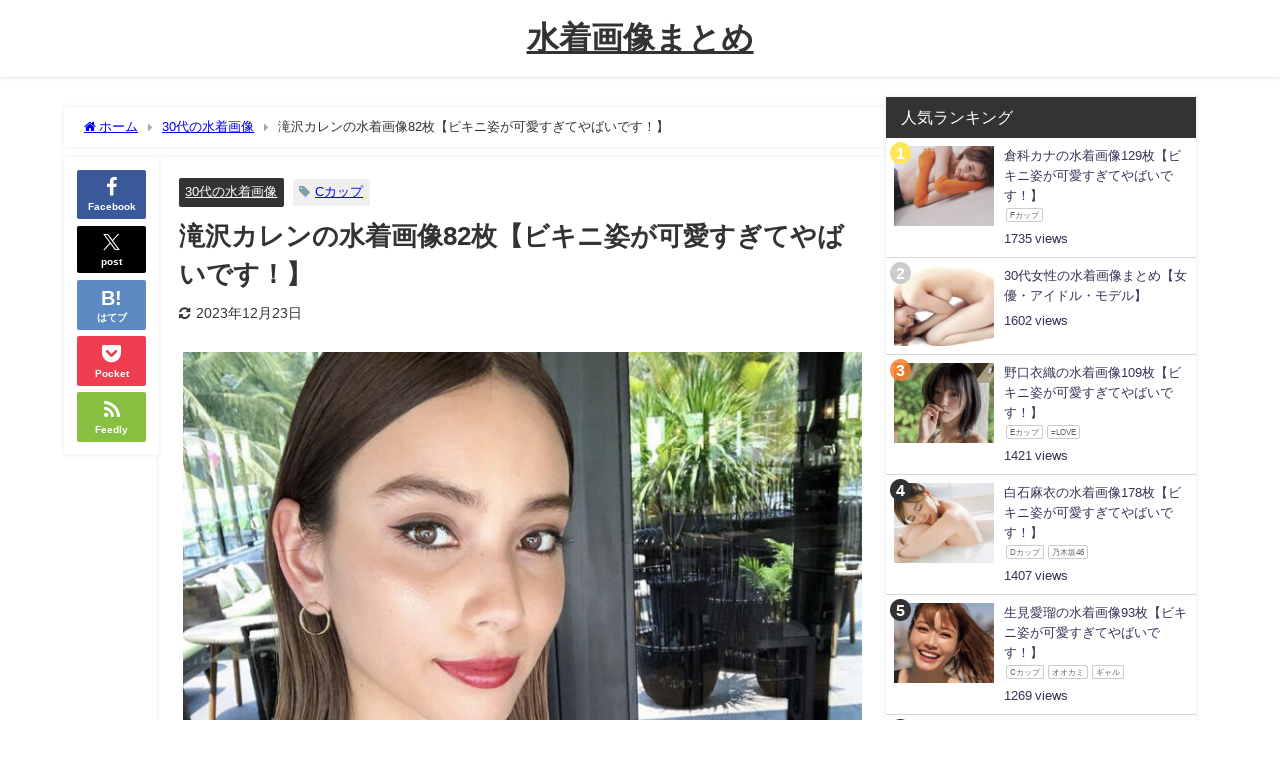

--- FILE ---
content_type: text/html; charset=UTF-8
request_url: https://mizugazo.com/archives/70806
body_size: 28671
content:
<!DOCTYPE html>
<html lang="ja">
<head>
<meta charset="utf-8">
<meta http-equiv="X-UA-Compatible" content="IE=edge">
<meta name="viewport" content="width=device-width, initial-scale=1" />
<title>滝沢カレンの水着画像82枚【ビキニ姿が可愛すぎてやばいです！】 | 水着画像のまとめサイト「mizugazo（ミズガゾ）」</title>
<meta name="description" content="この記事では、滝沢カレンさんの最高レベルな水着画像を厳選して紹介します。 ぜひ、滝沢カレンさんのInstagramもフォローして、最新の水着やグラビアも見逃さないようにしてくださいね。 滝沢カレンの水">
<meta name="thumbnail" content="https://mizugazo.com/wp-content/uploads/2022/08/E1178E1F-489F-4E53-97D4-2FFD5B5F732A-150x150.jpeg" /><!-- Diver OGP -->
<meta property="og:locale" content="ja_JP" />
<meta property="og:title" content="滝沢カレンの水着画像82枚【ビキニ姿が可愛すぎてやばいです！】" />
<meta property="og:description" content="この記事では、滝沢カレンさんの最高レベルな水着画像を厳選して紹介します。 ぜひ、滝沢カレンさんのInstagramもフォローして、最新の水着やグラビアも見逃さないようにしてくださいね。 滝沢カレンの水" />
<meta property="og:type" content="article" />
<meta property="og:url" content="https://mizugazo.com/archives/70806" />
<meta property="og:image" content="https://mizugazo.com/wp-content/uploads/2022/08/E1178E1F-489F-4E53-97D4-2FFD5B5F732A.jpeg" />
<meta property="og:site_name" content="水着画像まとめ" />
<meta name="twitter:card" content="summary_large_image" />
<meta name="twitter:title" content="滝沢カレンの水着画像82枚【ビキニ姿が可愛すぎてやばいです！】" />
<meta name="twitter:url" content="https://mizugazo.com/archives/70806" />
<meta name="twitter:description" content="この記事では、滝沢カレンさんの最高レベルな水着画像を厳選して紹介します。 ぜひ、滝沢カレンさんのInstagramもフォローして、最新の水着やグラビアも見逃さないようにしてくださいね。 滝沢カレンの水" />
<meta name="twitter:image" content="https://mizugazo.com/wp-content/uploads/2022/08/E1178E1F-489F-4E53-97D4-2FFD5B5F732A.jpeg" />
<!-- / Diver OGP -->
<link rel="canonical" href="https://mizugazo.com/archives/70806">
<link rel="shortcut icon" href="https://mizugazo.com/wp-content/uploads/2021/09/NISHIOTEEN-2.jpg">
<!--[if IE]>
		<link rel="shortcut icon" href="">
<![endif]-->
<link rel="apple-touch-icon" href="" />
<meta name='robots' content='max-image-preview' />
<link rel='dns-prefetch' href='//cdnjs.cloudflare.com' />
<link rel="alternate" type="application/rss+xml" title="水着画像まとめ &raquo; フィード" href="https://mizugazo.com/feed" />
<link rel="alternate" type="application/rss+xml" title="水着画像まとめ &raquo; コメントフィード" href="https://mizugazo.com/comments/feed" />
<script type="text/javascript" id="wpp-js" src="https://mizugazo.com/wp-content/plugins/wordpress-popular-posts/assets/js/wpp.min.js?ver=7.3.6" data-sampling="1" data-sampling-rate="100" data-api-url="https://mizugazo.com/wp-json/wordpress-popular-posts" data-post-id="70806" data-token="979abd03f5" data-lang="0" data-debug="0"></script>
<link rel="alternate" type="application/rss+xml" title="水着画像まとめ &raquo; 滝沢カレンの水着画像82枚【ビキニ姿が可愛すぎてやばいです！】 のコメントのフィード" href="https://mizugazo.com/archives/70806/feed" />
<link rel="alternate" title="oEmbed (JSON)" type="application/json+oembed" href="https://mizugazo.com/wp-json/oembed/1.0/embed?url=https%3A%2F%2Fmizugazo.com%2Farchives%2F70806" />
<link rel="alternate" title="oEmbed (XML)" type="text/xml+oembed" href="https://mizugazo.com/wp-json/oembed/1.0/embed?url=https%3A%2F%2Fmizugazo.com%2Farchives%2F70806&#038;format=xml" />
<style id='wp-img-auto-sizes-contain-inline-css' type='text/css'>
img:is([sizes=auto i],[sizes^="auto," i]){contain-intrinsic-size:3000px 1500px}
/*# sourceURL=wp-img-auto-sizes-contain-inline-css */
</style>
<style id='wp-block-library-inline-css' type='text/css'>
:root{--wp-block-synced-color:#7a00df;--wp-block-synced-color--rgb:122,0,223;--wp-bound-block-color:var(--wp-block-synced-color);--wp-editor-canvas-background:#ddd;--wp-admin-theme-color:#007cba;--wp-admin-theme-color--rgb:0,124,186;--wp-admin-theme-color-darker-10:#006ba1;--wp-admin-theme-color-darker-10--rgb:0,107,160.5;--wp-admin-theme-color-darker-20:#005a87;--wp-admin-theme-color-darker-20--rgb:0,90,135;--wp-admin-border-width-focus:2px}@media (min-resolution:192dpi){:root{--wp-admin-border-width-focus:1.5px}}.wp-element-button{cursor:pointer}:root .has-very-light-gray-background-color{background-color:#eee}:root .has-very-dark-gray-background-color{background-color:#313131}:root .has-very-light-gray-color{color:#eee}:root .has-very-dark-gray-color{color:#313131}:root .has-vivid-green-cyan-to-vivid-cyan-blue-gradient-background{background:linear-gradient(135deg,#00d084,#0693e3)}:root .has-purple-crush-gradient-background{background:linear-gradient(135deg,#34e2e4,#4721fb 50%,#ab1dfe)}:root .has-hazy-dawn-gradient-background{background:linear-gradient(135deg,#faaca8,#dad0ec)}:root .has-subdued-olive-gradient-background{background:linear-gradient(135deg,#fafae1,#67a671)}:root .has-atomic-cream-gradient-background{background:linear-gradient(135deg,#fdd79a,#004a59)}:root .has-nightshade-gradient-background{background:linear-gradient(135deg,#330968,#31cdcf)}:root .has-midnight-gradient-background{background:linear-gradient(135deg,#020381,#2874fc)}:root{--wp--preset--font-size--normal:16px;--wp--preset--font-size--huge:42px}.has-regular-font-size{font-size:1em}.has-larger-font-size{font-size:2.625em}.has-normal-font-size{font-size:var(--wp--preset--font-size--normal)}.has-huge-font-size{font-size:var(--wp--preset--font-size--huge)}.has-text-align-center{text-align:center}.has-text-align-left{text-align:left}.has-text-align-right{text-align:right}.has-fit-text{white-space:nowrap!important}#end-resizable-editor-section{display:none}.aligncenter{clear:both}.items-justified-left{justify-content:flex-start}.items-justified-center{justify-content:center}.items-justified-right{justify-content:flex-end}.items-justified-space-between{justify-content:space-between}.screen-reader-text{border:0;clip-path:inset(50%);height:1px;margin:-1px;overflow:hidden;padding:0;position:absolute;width:1px;word-wrap:normal!important}.screen-reader-text:focus{background-color:#ddd;clip-path:none;color:#444;display:block;font-size:1em;height:auto;left:5px;line-height:normal;padding:15px 23px 14px;text-decoration:none;top:5px;width:auto;z-index:100000}html :where(.has-border-color){border-style:solid}html :where([style*=border-top-color]){border-top-style:solid}html :where([style*=border-right-color]){border-right-style:solid}html :where([style*=border-bottom-color]){border-bottom-style:solid}html :where([style*=border-left-color]){border-left-style:solid}html :where([style*=border-width]){border-style:solid}html :where([style*=border-top-width]){border-top-style:solid}html :where([style*=border-right-width]){border-right-style:solid}html :where([style*=border-bottom-width]){border-bottom-style:solid}html :where([style*=border-left-width]){border-left-style:solid}html :where(img[class*=wp-image-]){height:auto;max-width:100%}:where(figure){margin:0 0 1em}html :where(.is-position-sticky){--wp-admin--admin-bar--position-offset:var(--wp-admin--admin-bar--height,0px)}@media screen and (max-width:600px){html :where(.is-position-sticky){--wp-admin--admin-bar--position-offset:0px}}

/*# sourceURL=wp-block-library-inline-css */
</style><style id='wp-block-gallery-inline-css' type='text/css'>
.blocks-gallery-grid:not(.has-nested-images),.wp-block-gallery:not(.has-nested-images){display:flex;flex-wrap:wrap;list-style-type:none;margin:0;padding:0}.blocks-gallery-grid:not(.has-nested-images) .blocks-gallery-image,.blocks-gallery-grid:not(.has-nested-images) .blocks-gallery-item,.wp-block-gallery:not(.has-nested-images) .blocks-gallery-image,.wp-block-gallery:not(.has-nested-images) .blocks-gallery-item{display:flex;flex-direction:column;flex-grow:1;justify-content:center;margin:0 1em 1em 0;position:relative;width:calc(50% - 1em)}.blocks-gallery-grid:not(.has-nested-images) .blocks-gallery-image:nth-of-type(2n),.blocks-gallery-grid:not(.has-nested-images) .blocks-gallery-item:nth-of-type(2n),.wp-block-gallery:not(.has-nested-images) .blocks-gallery-image:nth-of-type(2n),.wp-block-gallery:not(.has-nested-images) .blocks-gallery-item:nth-of-type(2n){margin-right:0}.blocks-gallery-grid:not(.has-nested-images) .blocks-gallery-image figure,.blocks-gallery-grid:not(.has-nested-images) .blocks-gallery-item figure,.wp-block-gallery:not(.has-nested-images) .blocks-gallery-image figure,.wp-block-gallery:not(.has-nested-images) .blocks-gallery-item figure{align-items:flex-end;display:flex;height:100%;justify-content:flex-start;margin:0}.blocks-gallery-grid:not(.has-nested-images) .blocks-gallery-image img,.blocks-gallery-grid:not(.has-nested-images) .blocks-gallery-item img,.wp-block-gallery:not(.has-nested-images) .blocks-gallery-image img,.wp-block-gallery:not(.has-nested-images) .blocks-gallery-item img{display:block;height:auto;max-width:100%;width:auto}.blocks-gallery-grid:not(.has-nested-images) .blocks-gallery-image figcaption,.blocks-gallery-grid:not(.has-nested-images) .blocks-gallery-item figcaption,.wp-block-gallery:not(.has-nested-images) .blocks-gallery-image figcaption,.wp-block-gallery:not(.has-nested-images) .blocks-gallery-item figcaption{background:linear-gradient(0deg,#000000b3,#0000004d 70%,#0000);bottom:0;box-sizing:border-box;color:#fff;font-size:.8em;margin:0;max-height:100%;overflow:auto;padding:3em .77em .7em;position:absolute;text-align:center;width:100%;z-index:2}.blocks-gallery-grid:not(.has-nested-images) .blocks-gallery-image figcaption img,.blocks-gallery-grid:not(.has-nested-images) .blocks-gallery-item figcaption img,.wp-block-gallery:not(.has-nested-images) .blocks-gallery-image figcaption img,.wp-block-gallery:not(.has-nested-images) .blocks-gallery-item figcaption img{display:inline}.blocks-gallery-grid:not(.has-nested-images) figcaption,.wp-block-gallery:not(.has-nested-images) figcaption{flex-grow:1}.blocks-gallery-grid:not(.has-nested-images).is-cropped .blocks-gallery-image a,.blocks-gallery-grid:not(.has-nested-images).is-cropped .blocks-gallery-image img,.blocks-gallery-grid:not(.has-nested-images).is-cropped .blocks-gallery-item a,.blocks-gallery-grid:not(.has-nested-images).is-cropped .blocks-gallery-item img,.wp-block-gallery:not(.has-nested-images).is-cropped .blocks-gallery-image a,.wp-block-gallery:not(.has-nested-images).is-cropped .blocks-gallery-image img,.wp-block-gallery:not(.has-nested-images).is-cropped .blocks-gallery-item a,.wp-block-gallery:not(.has-nested-images).is-cropped .blocks-gallery-item img{flex:1;height:100%;object-fit:cover;width:100%}.blocks-gallery-grid:not(.has-nested-images).columns-1 .blocks-gallery-image,.blocks-gallery-grid:not(.has-nested-images).columns-1 .blocks-gallery-item,.wp-block-gallery:not(.has-nested-images).columns-1 .blocks-gallery-image,.wp-block-gallery:not(.has-nested-images).columns-1 .blocks-gallery-item{margin-right:0;width:100%}@media (min-width:600px){.blocks-gallery-grid:not(.has-nested-images).columns-3 .blocks-gallery-image,.blocks-gallery-grid:not(.has-nested-images).columns-3 .blocks-gallery-item,.wp-block-gallery:not(.has-nested-images).columns-3 .blocks-gallery-image,.wp-block-gallery:not(.has-nested-images).columns-3 .blocks-gallery-item{margin-right:1em;width:calc(33.33333% - .66667em)}.blocks-gallery-grid:not(.has-nested-images).columns-4 .blocks-gallery-image,.blocks-gallery-grid:not(.has-nested-images).columns-4 .blocks-gallery-item,.wp-block-gallery:not(.has-nested-images).columns-4 .blocks-gallery-image,.wp-block-gallery:not(.has-nested-images).columns-4 .blocks-gallery-item{margin-right:1em;width:calc(25% - .75em)}.blocks-gallery-grid:not(.has-nested-images).columns-5 .blocks-gallery-image,.blocks-gallery-grid:not(.has-nested-images).columns-5 .blocks-gallery-item,.wp-block-gallery:not(.has-nested-images).columns-5 .blocks-gallery-image,.wp-block-gallery:not(.has-nested-images).columns-5 .blocks-gallery-item{margin-right:1em;width:calc(20% - .8em)}.blocks-gallery-grid:not(.has-nested-images).columns-6 .blocks-gallery-image,.blocks-gallery-grid:not(.has-nested-images).columns-6 .blocks-gallery-item,.wp-block-gallery:not(.has-nested-images).columns-6 .blocks-gallery-image,.wp-block-gallery:not(.has-nested-images).columns-6 .blocks-gallery-item{margin-right:1em;width:calc(16.66667% - .83333em)}.blocks-gallery-grid:not(.has-nested-images).columns-7 .blocks-gallery-image,.blocks-gallery-grid:not(.has-nested-images).columns-7 .blocks-gallery-item,.wp-block-gallery:not(.has-nested-images).columns-7 .blocks-gallery-image,.wp-block-gallery:not(.has-nested-images).columns-7 .blocks-gallery-item{margin-right:1em;width:calc(14.28571% - .85714em)}.blocks-gallery-grid:not(.has-nested-images).columns-8 .blocks-gallery-image,.blocks-gallery-grid:not(.has-nested-images).columns-8 .blocks-gallery-item,.wp-block-gallery:not(.has-nested-images).columns-8 .blocks-gallery-image,.wp-block-gallery:not(.has-nested-images).columns-8 .blocks-gallery-item{margin-right:1em;width:calc(12.5% - .875em)}.blocks-gallery-grid:not(.has-nested-images).columns-1 .blocks-gallery-image:nth-of-type(1n),.blocks-gallery-grid:not(.has-nested-images).columns-1 .blocks-gallery-item:nth-of-type(1n),.blocks-gallery-grid:not(.has-nested-images).columns-2 .blocks-gallery-image:nth-of-type(2n),.blocks-gallery-grid:not(.has-nested-images).columns-2 .blocks-gallery-item:nth-of-type(2n),.blocks-gallery-grid:not(.has-nested-images).columns-3 .blocks-gallery-image:nth-of-type(3n),.blocks-gallery-grid:not(.has-nested-images).columns-3 .blocks-gallery-item:nth-of-type(3n),.blocks-gallery-grid:not(.has-nested-images).columns-4 .blocks-gallery-image:nth-of-type(4n),.blocks-gallery-grid:not(.has-nested-images).columns-4 .blocks-gallery-item:nth-of-type(4n),.blocks-gallery-grid:not(.has-nested-images).columns-5 .blocks-gallery-image:nth-of-type(5n),.blocks-gallery-grid:not(.has-nested-images).columns-5 .blocks-gallery-item:nth-of-type(5n),.blocks-gallery-grid:not(.has-nested-images).columns-6 .blocks-gallery-image:nth-of-type(6n),.blocks-gallery-grid:not(.has-nested-images).columns-6 .blocks-gallery-item:nth-of-type(6n),.blocks-gallery-grid:not(.has-nested-images).columns-7 .blocks-gallery-image:nth-of-type(7n),.blocks-gallery-grid:not(.has-nested-images).columns-7 .blocks-gallery-item:nth-of-type(7n),.blocks-gallery-grid:not(.has-nested-images).columns-8 .blocks-gallery-image:nth-of-type(8n),.blocks-gallery-grid:not(.has-nested-images).columns-8 .blocks-gallery-item:nth-of-type(8n),.wp-block-gallery:not(.has-nested-images).columns-1 .blocks-gallery-image:nth-of-type(1n),.wp-block-gallery:not(.has-nested-images).columns-1 .blocks-gallery-item:nth-of-type(1n),.wp-block-gallery:not(.has-nested-images).columns-2 .blocks-gallery-image:nth-of-type(2n),.wp-block-gallery:not(.has-nested-images).columns-2 .blocks-gallery-item:nth-of-type(2n),.wp-block-gallery:not(.has-nested-images).columns-3 .blocks-gallery-image:nth-of-type(3n),.wp-block-gallery:not(.has-nested-images).columns-3 .blocks-gallery-item:nth-of-type(3n),.wp-block-gallery:not(.has-nested-images).columns-4 .blocks-gallery-image:nth-of-type(4n),.wp-block-gallery:not(.has-nested-images).columns-4 .blocks-gallery-item:nth-of-type(4n),.wp-block-gallery:not(.has-nested-images).columns-5 .blocks-gallery-image:nth-of-type(5n),.wp-block-gallery:not(.has-nested-images).columns-5 .blocks-gallery-item:nth-of-type(5n),.wp-block-gallery:not(.has-nested-images).columns-6 .blocks-gallery-image:nth-of-type(6n),.wp-block-gallery:not(.has-nested-images).columns-6 .blocks-gallery-item:nth-of-type(6n),.wp-block-gallery:not(.has-nested-images).columns-7 .blocks-gallery-image:nth-of-type(7n),.wp-block-gallery:not(.has-nested-images).columns-7 .blocks-gallery-item:nth-of-type(7n),.wp-block-gallery:not(.has-nested-images).columns-8 .blocks-gallery-image:nth-of-type(8n),.wp-block-gallery:not(.has-nested-images).columns-8 .blocks-gallery-item:nth-of-type(8n){margin-right:0}}.blocks-gallery-grid:not(.has-nested-images) .blocks-gallery-image:last-child,.blocks-gallery-grid:not(.has-nested-images) .blocks-gallery-item:last-child,.wp-block-gallery:not(.has-nested-images) .blocks-gallery-image:last-child,.wp-block-gallery:not(.has-nested-images) .blocks-gallery-item:last-child{margin-right:0}.blocks-gallery-grid:not(.has-nested-images).alignleft,.blocks-gallery-grid:not(.has-nested-images).alignright,.wp-block-gallery:not(.has-nested-images).alignleft,.wp-block-gallery:not(.has-nested-images).alignright{max-width:420px;width:100%}.blocks-gallery-grid:not(.has-nested-images).aligncenter .blocks-gallery-item figure,.wp-block-gallery:not(.has-nested-images).aligncenter .blocks-gallery-item figure{justify-content:center}.wp-block-gallery:not(.is-cropped) .blocks-gallery-item{align-self:flex-start}figure.wp-block-gallery.has-nested-images{align-items:normal}.wp-block-gallery.has-nested-images figure.wp-block-image:not(#individual-image){margin:0;width:calc(50% - var(--wp--style--unstable-gallery-gap, 16px)/2)}.wp-block-gallery.has-nested-images figure.wp-block-image{box-sizing:border-box;display:flex;flex-direction:column;flex-grow:1;justify-content:center;max-width:100%;position:relative}.wp-block-gallery.has-nested-images figure.wp-block-image>a,.wp-block-gallery.has-nested-images figure.wp-block-image>div{flex-direction:column;flex-grow:1;margin:0}.wp-block-gallery.has-nested-images figure.wp-block-image img{display:block;height:auto;max-width:100%!important;width:auto}.wp-block-gallery.has-nested-images figure.wp-block-image figcaption,.wp-block-gallery.has-nested-images figure.wp-block-image:has(figcaption):before{bottom:0;left:0;max-height:100%;position:absolute;right:0}.wp-block-gallery.has-nested-images figure.wp-block-image:has(figcaption):before{backdrop-filter:blur(3px);content:"";height:100%;-webkit-mask-image:linear-gradient(0deg,#000 20%,#0000);mask-image:linear-gradient(0deg,#000 20%,#0000);max-height:40%;pointer-events:none}.wp-block-gallery.has-nested-images figure.wp-block-image figcaption{box-sizing:border-box;color:#fff;font-size:13px;margin:0;overflow:auto;padding:1em;text-align:center;text-shadow:0 0 1.5px #000}.wp-block-gallery.has-nested-images figure.wp-block-image figcaption::-webkit-scrollbar{height:12px;width:12px}.wp-block-gallery.has-nested-images figure.wp-block-image figcaption::-webkit-scrollbar-track{background-color:initial}.wp-block-gallery.has-nested-images figure.wp-block-image figcaption::-webkit-scrollbar-thumb{background-clip:padding-box;background-color:initial;border:3px solid #0000;border-radius:8px}.wp-block-gallery.has-nested-images figure.wp-block-image figcaption:focus-within::-webkit-scrollbar-thumb,.wp-block-gallery.has-nested-images figure.wp-block-image figcaption:focus::-webkit-scrollbar-thumb,.wp-block-gallery.has-nested-images figure.wp-block-image figcaption:hover::-webkit-scrollbar-thumb{background-color:#fffc}.wp-block-gallery.has-nested-images figure.wp-block-image figcaption{scrollbar-color:#0000 #0000;scrollbar-gutter:stable both-edges;scrollbar-width:thin}.wp-block-gallery.has-nested-images figure.wp-block-image figcaption:focus,.wp-block-gallery.has-nested-images figure.wp-block-image figcaption:focus-within,.wp-block-gallery.has-nested-images figure.wp-block-image figcaption:hover{scrollbar-color:#fffc #0000}.wp-block-gallery.has-nested-images figure.wp-block-image figcaption{will-change:transform}@media (hover:none){.wp-block-gallery.has-nested-images figure.wp-block-image figcaption{scrollbar-color:#fffc #0000}}.wp-block-gallery.has-nested-images figure.wp-block-image figcaption{background:linear-gradient(0deg,#0006,#0000)}.wp-block-gallery.has-nested-images figure.wp-block-image figcaption img{display:inline}.wp-block-gallery.has-nested-images figure.wp-block-image figcaption a{color:inherit}.wp-block-gallery.has-nested-images figure.wp-block-image.has-custom-border img{box-sizing:border-box}.wp-block-gallery.has-nested-images figure.wp-block-image.has-custom-border>a,.wp-block-gallery.has-nested-images figure.wp-block-image.has-custom-border>div,.wp-block-gallery.has-nested-images figure.wp-block-image.is-style-rounded>a,.wp-block-gallery.has-nested-images figure.wp-block-image.is-style-rounded>div{flex:1 1 auto}.wp-block-gallery.has-nested-images figure.wp-block-image.has-custom-border figcaption,.wp-block-gallery.has-nested-images figure.wp-block-image.is-style-rounded figcaption{background:none;color:inherit;flex:initial;margin:0;padding:10px 10px 9px;position:relative;text-shadow:none}.wp-block-gallery.has-nested-images figure.wp-block-image.has-custom-border:before,.wp-block-gallery.has-nested-images figure.wp-block-image.is-style-rounded:before{content:none}.wp-block-gallery.has-nested-images figcaption{flex-basis:100%;flex-grow:1;text-align:center}.wp-block-gallery.has-nested-images:not(.is-cropped) figure.wp-block-image:not(#individual-image){margin-bottom:auto;margin-top:0}.wp-block-gallery.has-nested-images.is-cropped figure.wp-block-image:not(#individual-image){align-self:inherit}.wp-block-gallery.has-nested-images.is-cropped figure.wp-block-image:not(#individual-image)>a,.wp-block-gallery.has-nested-images.is-cropped figure.wp-block-image:not(#individual-image)>div:not(.components-drop-zone){display:flex}.wp-block-gallery.has-nested-images.is-cropped figure.wp-block-image:not(#individual-image) a,.wp-block-gallery.has-nested-images.is-cropped figure.wp-block-image:not(#individual-image) img{flex:1 0 0%;height:100%;object-fit:cover;width:100%}.wp-block-gallery.has-nested-images.columns-1 figure.wp-block-image:not(#individual-image){width:100%}@media (min-width:600px){.wp-block-gallery.has-nested-images.columns-3 figure.wp-block-image:not(#individual-image){width:calc(33.33333% - var(--wp--style--unstable-gallery-gap, 16px)*.66667)}.wp-block-gallery.has-nested-images.columns-4 figure.wp-block-image:not(#individual-image){width:calc(25% - var(--wp--style--unstable-gallery-gap, 16px)*.75)}.wp-block-gallery.has-nested-images.columns-5 figure.wp-block-image:not(#individual-image){width:calc(20% - var(--wp--style--unstable-gallery-gap, 16px)*.8)}.wp-block-gallery.has-nested-images.columns-6 figure.wp-block-image:not(#individual-image){width:calc(16.66667% - var(--wp--style--unstable-gallery-gap, 16px)*.83333)}.wp-block-gallery.has-nested-images.columns-7 figure.wp-block-image:not(#individual-image){width:calc(14.28571% - var(--wp--style--unstable-gallery-gap, 16px)*.85714)}.wp-block-gallery.has-nested-images.columns-8 figure.wp-block-image:not(#individual-image){width:calc(12.5% - var(--wp--style--unstable-gallery-gap, 16px)*.875)}.wp-block-gallery.has-nested-images.columns-default figure.wp-block-image:not(#individual-image){width:calc(33.33% - var(--wp--style--unstable-gallery-gap, 16px)*.66667)}.wp-block-gallery.has-nested-images.columns-default figure.wp-block-image:not(#individual-image):first-child:nth-last-child(2),.wp-block-gallery.has-nested-images.columns-default figure.wp-block-image:not(#individual-image):first-child:nth-last-child(2)~figure.wp-block-image:not(#individual-image){width:calc(50% - var(--wp--style--unstable-gallery-gap, 16px)*.5)}.wp-block-gallery.has-nested-images.columns-default figure.wp-block-image:not(#individual-image):first-child:last-child{width:100%}}.wp-block-gallery.has-nested-images.alignleft,.wp-block-gallery.has-nested-images.alignright{max-width:420px;width:100%}.wp-block-gallery.has-nested-images.aligncenter{justify-content:center}
/*# sourceURL=https://mizugazo.com/wp-includes/blocks/gallery/style.min.css */
</style>
<style id='wp-block-heading-inline-css' type='text/css'>
h1:where(.wp-block-heading).has-background,h2:where(.wp-block-heading).has-background,h3:where(.wp-block-heading).has-background,h4:where(.wp-block-heading).has-background,h5:where(.wp-block-heading).has-background,h6:where(.wp-block-heading).has-background{padding:1.25em 2.375em}h1.has-text-align-left[style*=writing-mode]:where([style*=vertical-lr]),h1.has-text-align-right[style*=writing-mode]:where([style*=vertical-rl]),h2.has-text-align-left[style*=writing-mode]:where([style*=vertical-lr]),h2.has-text-align-right[style*=writing-mode]:where([style*=vertical-rl]),h3.has-text-align-left[style*=writing-mode]:where([style*=vertical-lr]),h3.has-text-align-right[style*=writing-mode]:where([style*=vertical-rl]),h4.has-text-align-left[style*=writing-mode]:where([style*=vertical-lr]),h4.has-text-align-right[style*=writing-mode]:where([style*=vertical-rl]),h5.has-text-align-left[style*=writing-mode]:where([style*=vertical-lr]),h5.has-text-align-right[style*=writing-mode]:where([style*=vertical-rl]),h6.has-text-align-left[style*=writing-mode]:where([style*=vertical-lr]),h6.has-text-align-right[style*=writing-mode]:where([style*=vertical-rl]){rotate:180deg}
/*# sourceURL=https://mizugazo.com/wp-includes/blocks/heading/style.min.css */
</style>
<style id='wp-block-image-inline-css' type='text/css'>
.wp-block-image>a,.wp-block-image>figure>a{display:inline-block}.wp-block-image img{box-sizing:border-box;height:auto;max-width:100%;vertical-align:bottom}@media not (prefers-reduced-motion){.wp-block-image img.hide{visibility:hidden}.wp-block-image img.show{animation:show-content-image .4s}}.wp-block-image[style*=border-radius] img,.wp-block-image[style*=border-radius]>a{border-radius:inherit}.wp-block-image.has-custom-border img{box-sizing:border-box}.wp-block-image.aligncenter{text-align:center}.wp-block-image.alignfull>a,.wp-block-image.alignwide>a{width:100%}.wp-block-image.alignfull img,.wp-block-image.alignwide img{height:auto;width:100%}.wp-block-image .aligncenter,.wp-block-image .alignleft,.wp-block-image .alignright,.wp-block-image.aligncenter,.wp-block-image.alignleft,.wp-block-image.alignright{display:table}.wp-block-image .aligncenter>figcaption,.wp-block-image .alignleft>figcaption,.wp-block-image .alignright>figcaption,.wp-block-image.aligncenter>figcaption,.wp-block-image.alignleft>figcaption,.wp-block-image.alignright>figcaption{caption-side:bottom;display:table-caption}.wp-block-image .alignleft{float:left;margin:.5em 1em .5em 0}.wp-block-image .alignright{float:right;margin:.5em 0 .5em 1em}.wp-block-image .aligncenter{margin-left:auto;margin-right:auto}.wp-block-image :where(figcaption){margin-bottom:1em;margin-top:.5em}.wp-block-image.is-style-circle-mask img{border-radius:9999px}@supports ((-webkit-mask-image:none) or (mask-image:none)) or (-webkit-mask-image:none){.wp-block-image.is-style-circle-mask img{border-radius:0;-webkit-mask-image:url('data:image/svg+xml;utf8,<svg viewBox="0 0 100 100" xmlns="http://www.w3.org/2000/svg"><circle cx="50" cy="50" r="50"/></svg>');mask-image:url('data:image/svg+xml;utf8,<svg viewBox="0 0 100 100" xmlns="http://www.w3.org/2000/svg"><circle cx="50" cy="50" r="50"/></svg>');mask-mode:alpha;-webkit-mask-position:center;mask-position:center;-webkit-mask-repeat:no-repeat;mask-repeat:no-repeat;-webkit-mask-size:contain;mask-size:contain}}:root :where(.wp-block-image.is-style-rounded img,.wp-block-image .is-style-rounded img){border-radius:9999px}.wp-block-image figure{margin:0}.wp-lightbox-container{display:flex;flex-direction:column;position:relative}.wp-lightbox-container img{cursor:zoom-in}.wp-lightbox-container img:hover+button{opacity:1}.wp-lightbox-container button{align-items:center;backdrop-filter:blur(16px) saturate(180%);background-color:#5a5a5a40;border:none;border-radius:4px;cursor:zoom-in;display:flex;height:20px;justify-content:center;opacity:0;padding:0;position:absolute;right:16px;text-align:center;top:16px;width:20px;z-index:100}@media not (prefers-reduced-motion){.wp-lightbox-container button{transition:opacity .2s ease}}.wp-lightbox-container button:focus-visible{outline:3px auto #5a5a5a40;outline:3px auto -webkit-focus-ring-color;outline-offset:3px}.wp-lightbox-container button:hover{cursor:pointer;opacity:1}.wp-lightbox-container button:focus{opacity:1}.wp-lightbox-container button:focus,.wp-lightbox-container button:hover,.wp-lightbox-container button:not(:hover):not(:active):not(.has-background){background-color:#5a5a5a40;border:none}.wp-lightbox-overlay{box-sizing:border-box;cursor:zoom-out;height:100vh;left:0;overflow:hidden;position:fixed;top:0;visibility:hidden;width:100%;z-index:100000}.wp-lightbox-overlay .close-button{align-items:center;cursor:pointer;display:flex;justify-content:center;min-height:40px;min-width:40px;padding:0;position:absolute;right:calc(env(safe-area-inset-right) + 16px);top:calc(env(safe-area-inset-top) + 16px);z-index:5000000}.wp-lightbox-overlay .close-button:focus,.wp-lightbox-overlay .close-button:hover,.wp-lightbox-overlay .close-button:not(:hover):not(:active):not(.has-background){background:none;border:none}.wp-lightbox-overlay .lightbox-image-container{height:var(--wp--lightbox-container-height);left:50%;overflow:hidden;position:absolute;top:50%;transform:translate(-50%,-50%);transform-origin:top left;width:var(--wp--lightbox-container-width);z-index:9999999999}.wp-lightbox-overlay .wp-block-image{align-items:center;box-sizing:border-box;display:flex;height:100%;justify-content:center;margin:0;position:relative;transform-origin:0 0;width:100%;z-index:3000000}.wp-lightbox-overlay .wp-block-image img{height:var(--wp--lightbox-image-height);min-height:var(--wp--lightbox-image-height);min-width:var(--wp--lightbox-image-width);width:var(--wp--lightbox-image-width)}.wp-lightbox-overlay .wp-block-image figcaption{display:none}.wp-lightbox-overlay button{background:none;border:none}.wp-lightbox-overlay .scrim{background-color:#fff;height:100%;opacity:.9;position:absolute;width:100%;z-index:2000000}.wp-lightbox-overlay.active{visibility:visible}@media not (prefers-reduced-motion){.wp-lightbox-overlay.active{animation:turn-on-visibility .25s both}.wp-lightbox-overlay.active img{animation:turn-on-visibility .35s both}.wp-lightbox-overlay.show-closing-animation:not(.active){animation:turn-off-visibility .35s both}.wp-lightbox-overlay.show-closing-animation:not(.active) img{animation:turn-off-visibility .25s both}.wp-lightbox-overlay.zoom.active{animation:none;opacity:1;visibility:visible}.wp-lightbox-overlay.zoom.active .lightbox-image-container{animation:lightbox-zoom-in .4s}.wp-lightbox-overlay.zoom.active .lightbox-image-container img{animation:none}.wp-lightbox-overlay.zoom.active .scrim{animation:turn-on-visibility .4s forwards}.wp-lightbox-overlay.zoom.show-closing-animation:not(.active){animation:none}.wp-lightbox-overlay.zoom.show-closing-animation:not(.active) .lightbox-image-container{animation:lightbox-zoom-out .4s}.wp-lightbox-overlay.zoom.show-closing-animation:not(.active) .lightbox-image-container img{animation:none}.wp-lightbox-overlay.zoom.show-closing-animation:not(.active) .scrim{animation:turn-off-visibility .4s forwards}}@keyframes show-content-image{0%{visibility:hidden}99%{visibility:hidden}to{visibility:visible}}@keyframes turn-on-visibility{0%{opacity:0}to{opacity:1}}@keyframes turn-off-visibility{0%{opacity:1;visibility:visible}99%{opacity:0;visibility:visible}to{opacity:0;visibility:hidden}}@keyframes lightbox-zoom-in{0%{transform:translate(calc((-100vw + var(--wp--lightbox-scrollbar-width))/2 + var(--wp--lightbox-initial-left-position)),calc(-50vh + var(--wp--lightbox-initial-top-position))) scale(var(--wp--lightbox-scale))}to{transform:translate(-50%,-50%) scale(1)}}@keyframes lightbox-zoom-out{0%{transform:translate(-50%,-50%) scale(1);visibility:visible}99%{visibility:visible}to{transform:translate(calc((-100vw + var(--wp--lightbox-scrollbar-width))/2 + var(--wp--lightbox-initial-left-position)),calc(-50vh + var(--wp--lightbox-initial-top-position))) scale(var(--wp--lightbox-scale));visibility:hidden}}
/*# sourceURL=https://mizugazo.com/wp-includes/blocks/image/style.min.css */
</style>
<style id='wp-block-embed-inline-css' type='text/css'>
.wp-block-embed.alignleft,.wp-block-embed.alignright,.wp-block[data-align=left]>[data-type="core/embed"],.wp-block[data-align=right]>[data-type="core/embed"]{max-width:360px;width:100%}.wp-block-embed.alignleft .wp-block-embed__wrapper,.wp-block-embed.alignright .wp-block-embed__wrapper,.wp-block[data-align=left]>[data-type="core/embed"] .wp-block-embed__wrapper,.wp-block[data-align=right]>[data-type="core/embed"] .wp-block-embed__wrapper{min-width:280px}.wp-block-cover .wp-block-embed{min-height:240px;min-width:320px}.wp-block-embed{overflow-wrap:break-word}.wp-block-embed :where(figcaption){margin-bottom:1em;margin-top:.5em}.wp-block-embed iframe{max-width:100%}.wp-block-embed__wrapper{position:relative}.wp-embed-responsive .wp-has-aspect-ratio .wp-block-embed__wrapper:before{content:"";display:block;padding-top:50%}.wp-embed-responsive .wp-has-aspect-ratio iframe{bottom:0;height:100%;left:0;position:absolute;right:0;top:0;width:100%}.wp-embed-responsive .wp-embed-aspect-21-9 .wp-block-embed__wrapper:before{padding-top:42.85%}.wp-embed-responsive .wp-embed-aspect-18-9 .wp-block-embed__wrapper:before{padding-top:50%}.wp-embed-responsive .wp-embed-aspect-16-9 .wp-block-embed__wrapper:before{padding-top:56.25%}.wp-embed-responsive .wp-embed-aspect-4-3 .wp-block-embed__wrapper:before{padding-top:75%}.wp-embed-responsive .wp-embed-aspect-1-1 .wp-block-embed__wrapper:before{padding-top:100%}.wp-embed-responsive .wp-embed-aspect-9-16 .wp-block-embed__wrapper:before{padding-top:177.77%}.wp-embed-responsive .wp-embed-aspect-1-2 .wp-block-embed__wrapper:before{padding-top:200%}
/*# sourceURL=https://mizugazo.com/wp-includes/blocks/embed/style.min.css */
</style>
<style id='wp-block-paragraph-inline-css' type='text/css'>
.is-small-text{font-size:.875em}.is-regular-text{font-size:1em}.is-large-text{font-size:2.25em}.is-larger-text{font-size:3em}.has-drop-cap:not(:focus):first-letter{float:left;font-size:8.4em;font-style:normal;font-weight:100;line-height:.68;margin:.05em .1em 0 0;text-transform:uppercase}body.rtl .has-drop-cap:not(:focus):first-letter{float:none;margin-left:.1em}p.has-drop-cap.has-background{overflow:hidden}:root :where(p.has-background){padding:1.25em 2.375em}:where(p.has-text-color:not(.has-link-color)) a{color:inherit}p.has-text-align-left[style*="writing-mode:vertical-lr"],p.has-text-align-right[style*="writing-mode:vertical-rl"]{rotate:180deg}
/*# sourceURL=https://mizugazo.com/wp-includes/blocks/paragraph/style.min.css */
</style>
<style id='global-styles-inline-css' type='text/css'>
:root{--wp--preset--aspect-ratio--square: 1;--wp--preset--aspect-ratio--4-3: 4/3;--wp--preset--aspect-ratio--3-4: 3/4;--wp--preset--aspect-ratio--3-2: 3/2;--wp--preset--aspect-ratio--2-3: 2/3;--wp--preset--aspect-ratio--16-9: 16/9;--wp--preset--aspect-ratio--9-16: 9/16;--wp--preset--color--black: #000000;--wp--preset--color--cyan-bluish-gray: #abb8c3;--wp--preset--color--white: #ffffff;--wp--preset--color--pale-pink: #f78da7;--wp--preset--color--vivid-red: #cf2e2e;--wp--preset--color--luminous-vivid-orange: #ff6900;--wp--preset--color--luminous-vivid-amber: #fcb900;--wp--preset--color--light-green-cyan: #7bdcb5;--wp--preset--color--vivid-green-cyan: #00d084;--wp--preset--color--pale-cyan-blue: #8ed1fc;--wp--preset--color--vivid-cyan-blue: #0693e3;--wp--preset--color--vivid-purple: #9b51e0;--wp--preset--color--light-blue: #70b8f1;--wp--preset--color--light-red: #ff8178;--wp--preset--color--light-green: #2ac113;--wp--preset--color--light-yellow: #ffe822;--wp--preset--color--light-orange: #ffa30d;--wp--preset--color--blue: #00f;--wp--preset--color--red: #f00;--wp--preset--color--purple: #674970;--wp--preset--color--gray: #ccc;--wp--preset--gradient--vivid-cyan-blue-to-vivid-purple: linear-gradient(135deg,rgb(6,147,227) 0%,rgb(155,81,224) 100%);--wp--preset--gradient--light-green-cyan-to-vivid-green-cyan: linear-gradient(135deg,rgb(122,220,180) 0%,rgb(0,208,130) 100%);--wp--preset--gradient--luminous-vivid-amber-to-luminous-vivid-orange: linear-gradient(135deg,rgb(252,185,0) 0%,rgb(255,105,0) 100%);--wp--preset--gradient--luminous-vivid-orange-to-vivid-red: linear-gradient(135deg,rgb(255,105,0) 0%,rgb(207,46,46) 100%);--wp--preset--gradient--very-light-gray-to-cyan-bluish-gray: linear-gradient(135deg,rgb(238,238,238) 0%,rgb(169,184,195) 100%);--wp--preset--gradient--cool-to-warm-spectrum: linear-gradient(135deg,rgb(74,234,220) 0%,rgb(151,120,209) 20%,rgb(207,42,186) 40%,rgb(238,44,130) 60%,rgb(251,105,98) 80%,rgb(254,248,76) 100%);--wp--preset--gradient--blush-light-purple: linear-gradient(135deg,rgb(255,206,236) 0%,rgb(152,150,240) 100%);--wp--preset--gradient--blush-bordeaux: linear-gradient(135deg,rgb(254,205,165) 0%,rgb(254,45,45) 50%,rgb(107,0,62) 100%);--wp--preset--gradient--luminous-dusk: linear-gradient(135deg,rgb(255,203,112) 0%,rgb(199,81,192) 50%,rgb(65,88,208) 100%);--wp--preset--gradient--pale-ocean: linear-gradient(135deg,rgb(255,245,203) 0%,rgb(182,227,212) 50%,rgb(51,167,181) 100%);--wp--preset--gradient--electric-grass: linear-gradient(135deg,rgb(202,248,128) 0%,rgb(113,206,126) 100%);--wp--preset--gradient--midnight: linear-gradient(135deg,rgb(2,3,129) 0%,rgb(40,116,252) 100%);--wp--preset--font-size--small: .8em;--wp--preset--font-size--medium: 1em;--wp--preset--font-size--large: 1.2em;--wp--preset--font-size--x-large: 42px;--wp--preset--font-size--xlarge: 1.5em;--wp--preset--font-size--xxlarge: 2em;--wp--preset--spacing--20: 0.44rem;--wp--preset--spacing--30: 0.67rem;--wp--preset--spacing--40: 1rem;--wp--preset--spacing--50: 1.5rem;--wp--preset--spacing--60: 2.25rem;--wp--preset--spacing--70: 3.38rem;--wp--preset--spacing--80: 5.06rem;--wp--preset--shadow--natural: 6px 6px 9px rgba(0, 0, 0, 0.2);--wp--preset--shadow--deep: 12px 12px 50px rgba(0, 0, 0, 0.4);--wp--preset--shadow--sharp: 6px 6px 0px rgba(0, 0, 0, 0.2);--wp--preset--shadow--outlined: 6px 6px 0px -3px rgb(255, 255, 255), 6px 6px rgb(0, 0, 0);--wp--preset--shadow--crisp: 6px 6px 0px rgb(0, 0, 0);--wp--custom--spacing--small: max(1.25rem, 5vw);--wp--custom--spacing--medium: clamp(2rem, 8vw, calc(4 * var(--wp--style--block-gap)));--wp--custom--spacing--large: clamp(4rem, 10vw, 8rem);--wp--custom--spacing--outer: var(--wp--custom--spacing--small, 1.25rem);--wp--custom--typography--font-size--huge: clamp(2.25rem, 4vw, 2.75rem);--wp--custom--typography--font-size--gigantic: clamp(2.75rem, 6vw, 3.25rem);--wp--custom--typography--font-size--colossal: clamp(3.25rem, 8vw, 6.25rem);--wp--custom--typography--line-height--tiny: 1.15;--wp--custom--typography--line-height--small: 1.2;--wp--custom--typography--line-height--medium: 1.4;--wp--custom--typography--line-height--normal: 1.6;}:root { --wp--style--global--content-size: 769px;--wp--style--global--wide-size: 1240px; }:where(body) { margin: 0; }.wp-site-blocks > .alignleft { float: left; margin-right: 2em; }.wp-site-blocks > .alignright { float: right; margin-left: 2em; }.wp-site-blocks > .aligncenter { justify-content: center; margin-left: auto; margin-right: auto; }:where(.wp-site-blocks) > * { margin-block-start: 1.5em; margin-block-end: 0; }:where(.wp-site-blocks) > :first-child { margin-block-start: 0; }:where(.wp-site-blocks) > :last-child { margin-block-end: 0; }:root { --wp--style--block-gap: 1.5em; }:root :where(.is-layout-flow) > :first-child{margin-block-start: 0;}:root :where(.is-layout-flow) > :last-child{margin-block-end: 0;}:root :where(.is-layout-flow) > *{margin-block-start: 1.5em;margin-block-end: 0;}:root :where(.is-layout-constrained) > :first-child{margin-block-start: 0;}:root :where(.is-layout-constrained) > :last-child{margin-block-end: 0;}:root :where(.is-layout-constrained) > *{margin-block-start: 1.5em;margin-block-end: 0;}:root :where(.is-layout-flex){gap: 1.5em;}:root :where(.is-layout-grid){gap: 1.5em;}.is-layout-flow > .alignleft{float: left;margin-inline-start: 0;margin-inline-end: 2em;}.is-layout-flow > .alignright{float: right;margin-inline-start: 2em;margin-inline-end: 0;}.is-layout-flow > .aligncenter{margin-left: auto !important;margin-right: auto !important;}.is-layout-constrained > .alignleft{float: left;margin-inline-start: 0;margin-inline-end: 2em;}.is-layout-constrained > .alignright{float: right;margin-inline-start: 2em;margin-inline-end: 0;}.is-layout-constrained > .aligncenter{margin-left: auto !important;margin-right: auto !important;}.is-layout-constrained > :where(:not(.alignleft):not(.alignright):not(.alignfull)){max-width: var(--wp--style--global--content-size);margin-left: auto !important;margin-right: auto !important;}.is-layout-constrained > .alignwide{max-width: var(--wp--style--global--wide-size);}body .is-layout-flex{display: flex;}.is-layout-flex{flex-wrap: wrap;align-items: center;}.is-layout-flex > :is(*, div){margin: 0;}body .is-layout-grid{display: grid;}.is-layout-grid > :is(*, div){margin: 0;}body{padding-top: 0px;padding-right: 0px;padding-bottom: 0px;padding-left: 0px;}:root :where(.wp-element-button, .wp-block-button__link){background-color: #32373c;border-width: 0;color: #fff;font-family: inherit;font-size: inherit;font-style: inherit;font-weight: inherit;letter-spacing: inherit;line-height: inherit;padding-top: calc(0.667em + 2px);padding-right: calc(1.333em + 2px);padding-bottom: calc(0.667em + 2px);padding-left: calc(1.333em + 2px);text-decoration: none;text-transform: inherit;}.has-black-color{color: var(--wp--preset--color--black) !important;}.has-cyan-bluish-gray-color{color: var(--wp--preset--color--cyan-bluish-gray) !important;}.has-white-color{color: var(--wp--preset--color--white) !important;}.has-pale-pink-color{color: var(--wp--preset--color--pale-pink) !important;}.has-vivid-red-color{color: var(--wp--preset--color--vivid-red) !important;}.has-luminous-vivid-orange-color{color: var(--wp--preset--color--luminous-vivid-orange) !important;}.has-luminous-vivid-amber-color{color: var(--wp--preset--color--luminous-vivid-amber) !important;}.has-light-green-cyan-color{color: var(--wp--preset--color--light-green-cyan) !important;}.has-vivid-green-cyan-color{color: var(--wp--preset--color--vivid-green-cyan) !important;}.has-pale-cyan-blue-color{color: var(--wp--preset--color--pale-cyan-blue) !important;}.has-vivid-cyan-blue-color{color: var(--wp--preset--color--vivid-cyan-blue) !important;}.has-vivid-purple-color{color: var(--wp--preset--color--vivid-purple) !important;}.has-light-blue-color{color: var(--wp--preset--color--light-blue) !important;}.has-light-red-color{color: var(--wp--preset--color--light-red) !important;}.has-light-green-color{color: var(--wp--preset--color--light-green) !important;}.has-light-yellow-color{color: var(--wp--preset--color--light-yellow) !important;}.has-light-orange-color{color: var(--wp--preset--color--light-orange) !important;}.has-blue-color{color: var(--wp--preset--color--blue) !important;}.has-red-color{color: var(--wp--preset--color--red) !important;}.has-purple-color{color: var(--wp--preset--color--purple) !important;}.has-gray-color{color: var(--wp--preset--color--gray) !important;}.has-black-background-color{background-color: var(--wp--preset--color--black) !important;}.has-cyan-bluish-gray-background-color{background-color: var(--wp--preset--color--cyan-bluish-gray) !important;}.has-white-background-color{background-color: var(--wp--preset--color--white) !important;}.has-pale-pink-background-color{background-color: var(--wp--preset--color--pale-pink) !important;}.has-vivid-red-background-color{background-color: var(--wp--preset--color--vivid-red) !important;}.has-luminous-vivid-orange-background-color{background-color: var(--wp--preset--color--luminous-vivid-orange) !important;}.has-luminous-vivid-amber-background-color{background-color: var(--wp--preset--color--luminous-vivid-amber) !important;}.has-light-green-cyan-background-color{background-color: var(--wp--preset--color--light-green-cyan) !important;}.has-vivid-green-cyan-background-color{background-color: var(--wp--preset--color--vivid-green-cyan) !important;}.has-pale-cyan-blue-background-color{background-color: var(--wp--preset--color--pale-cyan-blue) !important;}.has-vivid-cyan-blue-background-color{background-color: var(--wp--preset--color--vivid-cyan-blue) !important;}.has-vivid-purple-background-color{background-color: var(--wp--preset--color--vivid-purple) !important;}.has-light-blue-background-color{background-color: var(--wp--preset--color--light-blue) !important;}.has-light-red-background-color{background-color: var(--wp--preset--color--light-red) !important;}.has-light-green-background-color{background-color: var(--wp--preset--color--light-green) !important;}.has-light-yellow-background-color{background-color: var(--wp--preset--color--light-yellow) !important;}.has-light-orange-background-color{background-color: var(--wp--preset--color--light-orange) !important;}.has-blue-background-color{background-color: var(--wp--preset--color--blue) !important;}.has-red-background-color{background-color: var(--wp--preset--color--red) !important;}.has-purple-background-color{background-color: var(--wp--preset--color--purple) !important;}.has-gray-background-color{background-color: var(--wp--preset--color--gray) !important;}.has-black-border-color{border-color: var(--wp--preset--color--black) !important;}.has-cyan-bluish-gray-border-color{border-color: var(--wp--preset--color--cyan-bluish-gray) !important;}.has-white-border-color{border-color: var(--wp--preset--color--white) !important;}.has-pale-pink-border-color{border-color: var(--wp--preset--color--pale-pink) !important;}.has-vivid-red-border-color{border-color: var(--wp--preset--color--vivid-red) !important;}.has-luminous-vivid-orange-border-color{border-color: var(--wp--preset--color--luminous-vivid-orange) !important;}.has-luminous-vivid-amber-border-color{border-color: var(--wp--preset--color--luminous-vivid-amber) !important;}.has-light-green-cyan-border-color{border-color: var(--wp--preset--color--light-green-cyan) !important;}.has-vivid-green-cyan-border-color{border-color: var(--wp--preset--color--vivid-green-cyan) !important;}.has-pale-cyan-blue-border-color{border-color: var(--wp--preset--color--pale-cyan-blue) !important;}.has-vivid-cyan-blue-border-color{border-color: var(--wp--preset--color--vivid-cyan-blue) !important;}.has-vivid-purple-border-color{border-color: var(--wp--preset--color--vivid-purple) !important;}.has-light-blue-border-color{border-color: var(--wp--preset--color--light-blue) !important;}.has-light-red-border-color{border-color: var(--wp--preset--color--light-red) !important;}.has-light-green-border-color{border-color: var(--wp--preset--color--light-green) !important;}.has-light-yellow-border-color{border-color: var(--wp--preset--color--light-yellow) !important;}.has-light-orange-border-color{border-color: var(--wp--preset--color--light-orange) !important;}.has-blue-border-color{border-color: var(--wp--preset--color--blue) !important;}.has-red-border-color{border-color: var(--wp--preset--color--red) !important;}.has-purple-border-color{border-color: var(--wp--preset--color--purple) !important;}.has-gray-border-color{border-color: var(--wp--preset--color--gray) !important;}.has-vivid-cyan-blue-to-vivid-purple-gradient-background{background: var(--wp--preset--gradient--vivid-cyan-blue-to-vivid-purple) !important;}.has-light-green-cyan-to-vivid-green-cyan-gradient-background{background: var(--wp--preset--gradient--light-green-cyan-to-vivid-green-cyan) !important;}.has-luminous-vivid-amber-to-luminous-vivid-orange-gradient-background{background: var(--wp--preset--gradient--luminous-vivid-amber-to-luminous-vivid-orange) !important;}.has-luminous-vivid-orange-to-vivid-red-gradient-background{background: var(--wp--preset--gradient--luminous-vivid-orange-to-vivid-red) !important;}.has-very-light-gray-to-cyan-bluish-gray-gradient-background{background: var(--wp--preset--gradient--very-light-gray-to-cyan-bluish-gray) !important;}.has-cool-to-warm-spectrum-gradient-background{background: var(--wp--preset--gradient--cool-to-warm-spectrum) !important;}.has-blush-light-purple-gradient-background{background: var(--wp--preset--gradient--blush-light-purple) !important;}.has-blush-bordeaux-gradient-background{background: var(--wp--preset--gradient--blush-bordeaux) !important;}.has-luminous-dusk-gradient-background{background: var(--wp--preset--gradient--luminous-dusk) !important;}.has-pale-ocean-gradient-background{background: var(--wp--preset--gradient--pale-ocean) !important;}.has-electric-grass-gradient-background{background: var(--wp--preset--gradient--electric-grass) !important;}.has-midnight-gradient-background{background: var(--wp--preset--gradient--midnight) !important;}.has-small-font-size{font-size: var(--wp--preset--font-size--small) !important;}.has-medium-font-size{font-size: var(--wp--preset--font-size--medium) !important;}.has-large-font-size{font-size: var(--wp--preset--font-size--large) !important;}.has-x-large-font-size{font-size: var(--wp--preset--font-size--x-large) !important;}.has-xlarge-font-size{font-size: var(--wp--preset--font-size--xlarge) !important;}.has-xxlarge-font-size{font-size: var(--wp--preset--font-size--xxlarge) !important;}
/*# sourceURL=global-styles-inline-css */
</style>
<style id='core-block-supports-inline-css' type='text/css'>
.wp-block-gallery.wp-block-gallery-1{--wp--style--unstable-gallery-gap:var( --wp--style--gallery-gap-default, var( --gallery-block--gutter-size, var( --wp--style--block-gap, 0.5em ) ) );gap:var( --wp--style--gallery-gap-default, var( --gallery-block--gutter-size, var( --wp--style--block-gap, 0.5em ) ) );}
/*# sourceURL=core-block-supports-inline-css */
</style>

<link rel='stylesheet'  href='https://mizugazo.com/wp-content/plugins/wordpress-popular-posts/assets/css/wpp.css?ver=7.3.6&#038;theme=6.1.21'  media='all'>
<link rel='stylesheet'  href='https://mizugazo.com/wp-content/themes/diver/css/style.min.css?ver=6.9&#038;theme=6.1.21'  media='all'>
<link rel='stylesheet'  href='https://mizugazo.com/wp-content/themes/diver_child/style.css?theme=6.1.21'  media='all'>
<script type="text/javascript"src="https://mizugazo.com/wp-includes/js/jquery/jquery.min.js?ver=3.7.1&amp;theme=6.1.21" id="jquery-core-js"></script>
<script type="text/javascript"src="https://mizugazo.com/wp-includes/js/jquery/jquery-migrate.min.js?ver=3.4.1&amp;theme=6.1.21" id="jquery-migrate-js"></script>
<link rel="https://api.w.org/" href="https://mizugazo.com/wp-json/" /><link rel="alternate" title="JSON" type="application/json" href="https://mizugazo.com/wp-json/wp/v2/posts/70806" /><link rel="EditURI" type="application/rsd+xml" title="RSD" href="https://mizugazo.com/xmlrpc.php?rsd" />
<meta name="generator" content="WordPress 6.9" />
<link rel='shortlink' href='https://mizugazo.com/?p=70806' />
            <style id="wpp-loading-animation-styles">@-webkit-keyframes bgslide{from{background-position-x:0}to{background-position-x:-200%}}@keyframes bgslide{from{background-position-x:0}to{background-position-x:-200%}}.wpp-widget-block-placeholder,.wpp-shortcode-placeholder{margin:0 auto;width:60px;height:3px;background:#dd3737;background:linear-gradient(90deg,#dd3737 0%,#571313 10%,#dd3737 100%);background-size:200% auto;border-radius:3px;-webkit-animation:bgslide 1s infinite linear;animation:bgslide 1s infinite linear}</style>
                  <script>
      (function(i,s,o,g,r,a,m){i['GoogleAnalyticsObject']=r;i[r]=i[r]||function(){(i[r].q=i[r].q||[]).push(arguments)},i[r].l=1*new Date();a=s.createElement(o),m=s.getElementsByTagName(o)[0];a.async=1;a.src=g;m.parentNode.insertBefore(a,m)})(window,document,'script','//www.google-analytics.com/analytics.js','ga');ga('create',"UA-134849120-13",'auto');ga('send','pageview');</script>
      <!-- Google tag (gtag.js) -->
<script async src="https://www.googletagmanager.com/gtag/js?id=G-EHY1H9XYQ8"></script>
<script>
  window.dataLayer = window.dataLayer || [];
  function gtag(){dataLayer.push(arguments);}
  gtag('js', new Date());

  gtag('config', 'G-EHY1H9XYQ8');
</script><script type="application/ld+json" class="json-ld">[
    {
        "@context": "https://schema.org",
        "@type": "BlogPosting",
        "mainEntityOfPage": {
            "@type": "WebPage",
            "@id": "https://mizugazo.com/archives/70806"
        },
        "headline": "滝沢カレンの水着画像82枚【ビキニ姿が可愛すぎてやばいです！】",
        "image": [
            "https://mizugazo.com/wp-content/uploads/2022/08/E1178E1F-489F-4E53-97D4-2FFD5B5F732A.jpeg",
            "https://mizugazo.com/wp-content/uploads/2022/08/E1178E1F-489F-4E53-97D4-2FFD5B5F732A-300x221.jpeg",
            "https://mizugazo.com/wp-content/uploads/2022/08/E1178E1F-489F-4E53-97D4-2FFD5B5F732A-150x150.jpeg"
        ],
        "description": "この記事では、滝沢カレンさんの最高レベルな水着画像を厳選して紹介します。 ぜひ、滝沢カレンさんのInstagramもフォローして、最新の水着やグラビアも見逃さないようにしてくださいね。 滝沢カレンの水",
        "datePublished": "2022-08-26T13:39:40+09:00",
        "dateModified": "2023-12-23T05:35:35+09:00",
        "articleSection": [
            "30代の水着画像"
        ],
        "author": {
            "@type": "Person",
            "name": "dofra",
            "url": "https://mizugazo.com/archives/author/dofra"
        },
        "publisher": {
            "@context": "http://schema.org",
            "@type": "Organization",
            "name": "水着画像まとめ",
            "description": "水着画像のまとめサイト「mizugazo(ミズガゾ)」",
            "logo": null
        }
    }
]</script>
<style>body{background-image:url('');}</style> <style> #onlynav ul ul,#nav_fixed #nav ul ul,.header-logo #nav ul ul {visibility:hidden;opacity:0;transition:.2s ease-in-out;transform:translateY(10px);}#onlynav ul ul ul,#nav_fixed #nav ul ul ul,.header-logo #nav ul ul ul {transform:translateX(-20px) translateY(0);}#onlynav ul li:hover > ul,#nav_fixed #nav ul li:hover > ul,.header-logo #nav ul li:hover > ul{visibility:visible;opacity:1;transform:translateY(0);}#onlynav ul ul li:hover > ul,#nav_fixed #nav ul ul li:hover > ul,.header-logo #nav ul ul li:hover > ul{transform:translateX(0) translateY(0);}</style>        <style>
	        .catpage_content_wrap .catpage_inner_content{
	        	width: 100%;
	        	float: none;
	        }
        </style>
    <style>body{background-color:#ffffff;color:#333333;}:where(a){color:#333333;}:where(a):hover{color:#333333}:where(.content){color:#000;}:where(.content) a{color:#2c6fc1;}:where(.content) a:hover{color:#6495ED;}.header-wrap,#header ul.sub-menu, #header ul.children,#scrollnav,.description_sp{background:#ffffff;color:#333333}.header-wrap a,#scrollnav a,div.logo_title{color:#333333;}.header-wrap a:hover,div.logo_title:hover{color:#333333}.drawer-nav-btn span{background-color:#333333;}.drawer-nav-btn:before,.drawer-nav-btn:after {border-color:#333333;}#scrollnav ul li a{background:rgba(255,255,255,.8);color:#505050}.header_small_menu{background:#333333;color:#ffffff}.header_small_menu a{color:#fff}.header_small_menu a:hover{color:#6495ED}#nav_fixed.fixed, #nav_fixed #nav ul ul{background:#ffffff;color:#333333}#nav_fixed.fixed a,#nav_fixed .logo_title{color:#333333}#nav_fixed.fixed a:hover{color:#333333}#nav_fixed .drawer-nav-btn:before,#nav_fixed .drawer-nav-btn:after{border-color:#333333;}#nav_fixed .drawer-nav-btn span{background-color:#333333;}#onlynav{background:#fff;color:#333}#onlynav ul li a{color:#333}#onlynav ul ul.sub-menu{background:#fff}#onlynav div > ul > li > a:before{border-color:#333}#onlynav ul > li:hover > a:hover,#onlynav ul>li:hover>a,#onlynav ul>li:hover li:hover>a,#onlynav ul li:hover ul li ul li:hover > a{background:#5d8ac1;color:#fff}#onlynav ul li ul li ul:before{border-left-color:#fff}#onlynav ul li:last-child ul li ul:before{border-right-color:#fff}#bigfooter{background:#fff;color:#333333}#bigfooter a{color:#333355}#bigfooter a:hover{color:#6495ED}#footer{background:#fff;color:#333333}#footer a{color:#333333}#footer a:hover{color:#333333}#sidebar .widget{background:#fff;color:#333;}#sidebar .widget a{color:#333355;}#sidebar .widget a:hover{color:#6495ED;}.post-box-contents,#main-wrap #pickup_posts_container img,.hentry, #single-main .post-sub,.navigation,.single_thumbnail,.in_loop,#breadcrumb,.pickup-cat-list,.maintop-widget, .mainbottom-widget,#share_plz,.sticky-post-box,.catpage_content_wrap,.cat-post-main{background:#fff;}.post-box{border-color:#eee;}.drawer_content_title,.searchbox_content_title{background:#eee;color:#333;}.drawer-nav,#header_search{background:#fff}.drawer-nav,.drawer-nav a,#header_search,#header_search a{color:#000}#footer_sticky_menu{background:rgba(255,255,255,.8)}.footermenu_col{background:rgba(255,255,255,.8);color:#333;}a.page-numbers{background:#afafaf;color:#fff;}.pagination .current{background:#607d8b;color:#fff;}</style><style>@media screen and (min-width:1201px){#main-wrap,.header-wrap .header-logo,.header_small_content,.bigfooter_wrap,.footer_content,.container_top_widget,.container_bottom_widget{width:90%;}}@media screen and (max-width:1200px){ #main-wrap,.header-wrap .header-logo, .header_small_content, .bigfooter_wrap,.footer_content, .container_top_widget, .container_bottom_widget{width:96%;}}@media screen and (max-width:768px){#main-wrap,.header-wrap .header-logo,.header_small_content,.bigfooter_wrap,.footer_content,.container_top_widget,.container_bottom_widget{width:100%;}}@media screen and (min-width:960px){#sidebar {width:310px;}}</style><style>@media screen and (min-width:1201px){#main-wrap{width:90%;}}@media screen and (max-width:1200px){ #main-wrap{width:96%;}}</style><style type="text/css" id="diver-custom-heading-css">.content h2:where(:not([class])),:where(.is-editor-blocks) :where(.content) h2:not(.sc_heading){color:#333333;background-color:#333333;border-bottom:2px solid #333333;background:transparent;padding-left:0px;padding-right:0px;}.content h3:where(:not([class])),:where(.is-editor-blocks) :where(.content) h3:not(.sc_heading){color:#000;background-color:#000;border-bottom:2px solid #000;background:transparent;padding-left:0px;padding-right:0px;}.content h4:where(:not([class])),:where(.is-editor-blocks) :where(.content) h4:not(.sc_heading){color:#000;background-color:#000;background:transparent;display:flex;align-items:center;padding:0px;}.content h4:where(:not([class])):before,:where(.is-editor-blocks) :where(.content) h4:not(.sc_heading):before{content:"";width:.6em;height:.6em;margin-right:.6em;background-color:#000;transform:rotate(45deg);}.content h5:where(:not([class])),:where(.is-editor-blocks) :where(.content) h5:not(.sc_heading){color:#000;}</style><link rel="icon" href="https://mizugazo.com/wp-content/uploads/2021/09/cropped-NISHIOTEEN-2-32x32.jpg" sizes="32x32" />
<link rel="icon" href="https://mizugazo.com/wp-content/uploads/2021/09/cropped-NISHIOTEEN-2-192x192.jpg" sizes="192x192" />
<link rel="apple-touch-icon" href="https://mizugazo.com/wp-content/uploads/2021/09/cropped-NISHIOTEEN-2-180x180.jpg" />
<meta name="msapplication-TileImage" content="https://mizugazo.com/wp-content/uploads/2021/09/cropped-NISHIOTEEN-2-270x270.jpg" />

<script src="https://www.youtube.com/iframe_api"></script>

<link rel='stylesheet'  href='https://maxcdn.bootstrapcdn.com/font-awesome/4.7.0/css/font-awesome.min.css'  media='all'>
<link rel='stylesheet'  href='https://cdnjs.cloudflare.com/ajax/libs/lity/2.3.1/lity.min.css'  media='all'>
</head>
<body itemscope="itemscope" itemtype="http://schema.org/WebPage" class="wp-singular post-template-default single single-post postid-70806 single-format-standard wp-embed-responsive wp-theme-diver wp-child-theme-diver_child is-editor-blocks l-sidebar-right">

<div id="container">
<!-- header -->
	<!-- lpページでは表示しない -->
	<div id="header" class="clearfix">
					<header class="header-wrap" role="banner" itemscope="itemscope" itemtype="http://schema.org/WPHeader">
		
			<div class="header-logo clearfix">
				<!-- 	<button type="button" class="drawer-toggle drawer-hamburger">
	  <span class="sr-only">toggle navigation</span>
	  <span class="drawer-hamburger-icon"></span>
	</button> -->

	<div class="drawer-nav-btn-wrap"><span class="drawer-nav-btn"><span></span></span></div>


	<div class="header_search"><a href="#header_search" class="header_search_btn" data-lity><div class="header_search_inner"><i class="fa fa-search" aria-hidden="true"></i><div class="header_search_title">SEARCH</div></div></a></div>

				<!-- /Navigation -->

								<div id="logo">
										<a href="https://mizugazo.com/">
													<div class="logo_title">水着画像まとめ</div>
											</a>
				</div>
									<nav id="nav" role="navigation" itemscope="itemscope" itemtype="http://scheme.org/SiteNavigationElement">
											</nav>
							</div>
		</header>
		<nav id="scrollnav" role="navigation" itemscope="itemscope" itemtype="http://scheme.org/SiteNavigationElement">
					</nav>
		
		<div id="nav_fixed">
		<div class="header-logo clearfix">
			<!-- Navigation -->
			<!-- 	<button type="button" class="drawer-toggle drawer-hamburger">
	  <span class="sr-only">toggle navigation</span>
	  <span class="drawer-hamburger-icon"></span>
	</button> -->

	<div class="drawer-nav-btn-wrap"><span class="drawer-nav-btn"><span></span></span></div>


	<div class="header_search"><a href="#header_search" class="header_search_btn" data-lity><div class="header_search_inner"><i class="fa fa-search" aria-hidden="true"></i><div class="header_search_title">SEARCH</div></div></a></div>

			<!-- /Navigation -->
			<div class="logo clearfix">
				<a href="https://mizugazo.com/">
											<div class="logo_title">水着画像まとめ</div>
									</a>
			</div>
					<nav id="nav" role="navigation" itemscope="itemscope" itemtype="http://scheme.org/SiteNavigationElement">
							</nav>
				</div>
	</div>
							</div>
	<div class="d_sp">
		</div>
	
	<div id="main-wrap">
	<!-- main -->
		<div class="l-main-container">
		<main id="single-main"  style="margin-right:-330px;padding-right:330px;" role="main">
		            <div class="clearfix diver_widget_adarea">
                <div class="diver_widget_adlabel"></div>
                                    <div class="diver_ad"></div>
                            </div>
            			
								<div id="breadcrumb"><ul itemscope itemtype="http://schema.org/BreadcrumbList"><li itemprop="itemListElement" itemscope itemtype="http://schema.org/ListItem"><a href="https://mizugazo.com/" itemprop="item"><span itemprop="name"><i class="fa fa-home" aria-hidden="true"></i> ホーム</span></a><meta itemprop="position" content="1" /></li><li itemprop="itemListElement" itemscope itemtype="http://schema.org/ListItem"><a href="https://mizugazo.com/archives/category/30%e4%bb%a3%e3%81%ae%e6%b0%b4%e7%9d%80%e7%94%bb%e5%83%8f" itemprop="item"><span itemprop="name">30代の水着画像</span></a><meta itemprop="position" content="2" /></li><li itemprop="itemListElement" itemscope itemtype="http://schema.org/ListItem"><span itemprop="name">滝沢カレンの水着画像82枚【ビキニ姿が可愛すぎてやばいです！】</span><meta itemprop="position" content="3" /></li></ul></div> 
					<div id="content_area" class="fadeIn animated">
						<div class="content_area_side">
	<div id="share_plz" class="sns">

		<a class='facebook' href='http://www.facebook.com/share.php?u=https://mizugazo.com/?p=70806&title=滝沢カレンの水着画像82枚【ビキニ姿が可愛すぎてやばいです！】'><i class="fa fa-facebook"></i><span class='sns_name'>Facebook</span></a><a class='twitter' href='https://x.com/share?url=https://mizugazo.com/?p=70806&text=滝沢カレンの水着画像82枚【ビキニ姿が可愛すぎてやばいです！】&tw_p=tweetbutton'><svg width="1200" height="1227" viewBox="0 0 1200 1227" fill="currentColor" xmlns="http://www.w3.org/2000/svg">
                <path d="M714.163 519.284L1160.89 0H1055.03L667.137 450.887L357.328 0H0L468.492 681.821L0 1226.37H105.866L515.491 750.218L842.672 1226.37H1200L714.137 519.284H714.163ZM569.165 687.828L521.697 619.934L144.011 79.6944H306.615L611.412 515.685L658.88 583.579L1055.08 1150.3H892.476L569.165 687.854V687.828Z"/>
                </svg><span class='sns_name'>post</span></a><a class='hatebu' href='https://b.hatena.ne.jp/add?mode=confirm&url=https://mizugazo.com/?p=70806&title=滝沢カレンの水着画像82枚【ビキニ姿が可愛すぎてやばいです！】'><span class='sns_name'>はてブ</span></a><a class='pocket' href='https://getpocket.com/edit?url=https://mizugazo.com/?p=70806&title=滝沢カレンの水着画像82枚【ビキニ姿が可愛すぎてやばいです！】'><i class="fa fa-get-pocket" aria-hidden="true"></i><span class='sns_name'>Pocket</span></a><a class='feedly' href='https://feedly.com/i/subscription/feed%2Fhttps://mizugazo.com/?p=70806%2Ffeed'><i class="fa fa-rss" aria-hidden="true"></i><span class='sns_name'>Feedly</span></a>
	</div>
</div>
						<article id="post-70806" class="post-70806 post type-post status-publish format-standard has-post-thumbnail hentry category-7 tag-c">
							<header>
								<div class="post-meta clearfix">
									<div class="cat-tag">
																					<div class="single-post-category" style="background:"><a href="https://mizugazo.com/archives/category/30%e4%bb%a3%e3%81%ae%e6%b0%b4%e7%9d%80%e7%94%bb%e5%83%8f" rel="category tag">30代の水着画像</a></div>
																				<div class="tag"><a href="https://mizugazo.com/archives/tag/c%e3%82%ab%e3%83%83%e3%83%97" rel="tag">Cカップ</a></div>									</div>

									<h1 class="single-post-title entry-title">滝沢カレンの水着画像82枚【ビキニ姿が可愛すぎてやばいです！】</h1>
									<div class="post-meta-bottom">
																																					<time class="single-post-date modified" datetime="2023-12-23"><i class="fa fa-refresh" aria-hidden="true"></i>2023年12月23日</time>
																		
									</div>
																	</div>
								<figure class="single_thumbnail"><img src="https://mizugazo.com/wp-content/uploads/2022/08/E1178E1F-489F-4E53-97D4-2FFD5B5F732A.jpeg" width="700" height="516" alt="滝沢カレンの水着画像82枚【ビキニ姿が可愛すぎてやばいです！】"></figure>    
            <div class="share-button sns small" >
                <a class='facebook' href='http://www.facebook.com/share.php?u=https://mizugazo.com/?p=70806&title=滝沢カレンの水着画像82枚【ビキニ姿が可愛すぎてやばいです！】' target='_blank' rel='noopener noreferrer'><i class="fa fa-facebook"></i><span class='sns_name'>Facebook</span></a><a class='twitter' href='https://x.com/share?url=https://mizugazo.com/?p=70806&text=滝沢カレンの水着画像82枚【ビキニ姿が可愛すぎてやばいです！】&tw_p=tweetbutton' target='_blank' rel='noopener noreferrer'><svg width="1200" height="1227" viewBox="0 0 1200 1227" fill="currentColor" xmlns="http://www.w3.org/2000/svg">
                <path d="M714.163 519.284L1160.89 0H1055.03L667.137 450.887L357.328 0H0L468.492 681.821L0 1226.37H105.866L515.491 750.218L842.672 1226.37H1200L714.137 519.284H714.163ZM569.165 687.828L521.697 619.934L144.011 79.6944H306.615L611.412 515.685L658.88 583.579L1055.08 1150.3H892.476L569.165 687.854V687.828Z"/>
                </svg><span class='sns_name'>post</span></a><a class='hatebu' href='https://b.hatena.ne.jp/add?mode=confirm&url=https://mizugazo.com/?p=70806&title=滝沢カレンの水着画像82枚【ビキニ姿が可愛すぎてやばいです！】' target='_blank' rel='noopener noreferrer'><span class='sns_name'>はてブ</span></a><a class='line' href='https://line.me/R/msg/text/?滝沢カレンの水着画像82枚【ビキニ姿が可愛すぎてやばいです！】%0Ahttps://mizugazo.com/?p=70806' target='_blank' rel='noopener noreferrer'><span class="text">LINE</span></a><a class='pocket' href='https://getpocket.com/edit?url=https://mizugazo.com/?p=70806&title=滝沢カレンの水着画像82枚【ビキニ姿が可愛すぎてやばいです！】' target='_blank' rel='noopener noreferrer'><i class="fa fa-get-pocket" aria-hidden="true"></i><span class='sns_name'>Pocket</span></a><a class='feedly' href='https://feedly.com/i/subscription/feed%2Fhttps://mizugazo.com/?p=70806%2Ffeed' target='_blank' rel='noopener noreferrer'><i class="fa fa-rss" aria-hidden="true"></i><span class='sns_name'>Feedly</span></a>    
        </div>
    							</header>
							<section class="single-post-main">
																		

									<div class="content">
																		
<!-- admax -->
<script src="https://adm.shinobi.jp/s/5e9cddddc978f8ffd0cbbe8a2ad56254"></script>
<!-- admax -->



<p></p>



<!-- admax -->
<script src="https://adm.shinobi.jp/s/1ddcc2c57306b332287f0383be782574"></script>
<!-- admax -->



<p></p>



<p></p>



<p>この記事では、滝沢カレンさんの最高レベルな水着画像を厳選して紹介します。</p>



<p>ぜひ、滝沢カレンさんの<a href="https://www.instagram.com/takizawakarenofficial/">Instagram</a>もフォローして、最新の水着やグラビアも見逃さないようにしてくださいね。</p>



<div class="wp-block-dvaux-frame sc_frame_wrap normal titlenone"><div class="sc_frame_title normal titlenone" style="background-color:#a6a2a2"></div><div class="sc_frame" style="background-color:#fff;border-color:#a6a2a2">
<p>【関連記事】<br>⇒<strong><a href="https://mizugazo.com">水着画像の人気ランキング｜1〜30位</a></strong></p>
</div></div>



<!-- admax -->
<script src="https://adm.shinobi.jp/s/13e261f139769937a7ef1527daef0b87"></script>
<!-- admax -->



<h2 class="wp-block-heading">滝沢カレンの水着画像82枚【ビキニ姿が可愛すぎてやばいです！】</h2>



<p>ここからは、滝沢カレンさんの可愛すぎる水着画像を紹介していきます。</p>



<figure class="wp-block-gallery has-nested-images columns-1 is-cropped wp-block-gallery-1 is-layout-flex wp-block-gallery-is-layout-flex">
<figure class="wp-block-image size-large"><img fetchpriority="high" decoding="async" width="700" height="699" data-id="70776" src="https://mizugazo.com/wp-content/uploads/2022/08/C00FBAD3-AA84-4BA4-BF3A-BD5E7B53DCD4.jpeg" alt="滝沢カレン 水着" class="wp-image-70776" srcset="https://mizugazo.com/wp-content/uploads/2022/08/C00FBAD3-AA84-4BA4-BF3A-BD5E7B53DCD4.jpeg 700w, https://mizugazo.com/wp-content/uploads/2022/08/C00FBAD3-AA84-4BA4-BF3A-BD5E7B53DCD4-300x300.jpeg 300w, https://mizugazo.com/wp-content/uploads/2022/08/C00FBAD3-AA84-4BA4-BF3A-BD5E7B53DCD4-150x150.jpeg 150w" sizes="(max-width: 700px) 100vw, 700px" /></figure>



<figure class="wp-block-image size-large"><img decoding="async" width="700" height="695" data-id="70769" data-src="https://mizugazo.com/wp-content/uploads/2022/08/2DFABCC3-10E6-457C-B9D5-20D31A89D551.jpeg" alt="滝沢カレン 水着" class="wp-image-70769 lazyload" data-srcset="https://mizugazo.com/wp-content/uploads/2022/08/2DFABCC3-10E6-457C-B9D5-20D31A89D551.jpeg 700w, https://mizugazo.com/wp-content/uploads/2022/08/2DFABCC3-10E6-457C-B9D5-20D31A89D551-300x298.jpeg 300w, https://mizugazo.com/wp-content/uploads/2022/08/2DFABCC3-10E6-457C-B9D5-20D31A89D551-150x150.jpeg 150w" data-sizes="(max-width: 700px) 100vw, 700px" /></figure>



<figure class="wp-block-image size-large"><img decoding="async" width="700" height="694" data-id="70772" data-src="https://mizugazo.com/wp-content/uploads/2022/08/7D280131-72F5-4B1B-BB67-11B6E4B93438.jpeg" alt="滝沢カレン 水着" class="wp-image-70772 lazyload" data-srcset="https://mizugazo.com/wp-content/uploads/2022/08/7D280131-72F5-4B1B-BB67-11B6E4B93438.jpeg 700w, https://mizugazo.com/wp-content/uploads/2022/08/7D280131-72F5-4B1B-BB67-11B6E4B93438-300x298.jpeg 300w, https://mizugazo.com/wp-content/uploads/2022/08/7D280131-72F5-4B1B-BB67-11B6E4B93438-150x150.jpeg 150w" data-sizes="(max-width: 700px) 100vw, 700px" /></figure>



<figure class="wp-block-image size-large"><img loading="lazy" decoding="async" width="700" height="694" data-id="70784" data-src="https://mizugazo.com/wp-content/uploads/2022/08/6E001AF2-1828-43BA-A318-2C08C015FBCA.jpeg" alt="滝沢カレン 水着" class="wp-image-70784 lazyload" data-srcset="https://mizugazo.com/wp-content/uploads/2022/08/6E001AF2-1828-43BA-A318-2C08C015FBCA.jpeg 700w, https://mizugazo.com/wp-content/uploads/2022/08/6E001AF2-1828-43BA-A318-2C08C015FBCA-300x298.jpeg 300w, https://mizugazo.com/wp-content/uploads/2022/08/6E001AF2-1828-43BA-A318-2C08C015FBCA-150x150.jpeg 150w" data-sizes="auto, (max-width: 700px) 100vw, 700px" /></figure>



<figure class="wp-block-image size-large"><img loading="lazy" decoding="async" width="700" height="698" data-id="70785" data-src="https://mizugazo.com/wp-content/uploads/2022/08/8351DEAC-A932-4B79-81C1-BF415A6E9351.jpeg" alt="滝沢カレン 水着" class="wp-image-70785 lazyload" data-srcset="https://mizugazo.com/wp-content/uploads/2022/08/8351DEAC-A932-4B79-81C1-BF415A6E9351.jpeg 700w, https://mizugazo.com/wp-content/uploads/2022/08/8351DEAC-A932-4B79-81C1-BF415A6E9351-300x300.jpeg 300w, https://mizugazo.com/wp-content/uploads/2022/08/8351DEAC-A932-4B79-81C1-BF415A6E9351-150x150.jpeg 150w" data-sizes="auto, (max-width: 700px) 100vw, 700px" /></figure>



<figure class="wp-block-image size-large"><img loading="lazy" decoding="async" width="700" height="695" data-id="70786" data-src="https://mizugazo.com/wp-content/uploads/2022/08/F166B0BA-1196-4BE6-999C-E461711A929A.jpeg" alt="滝沢カレン 水着" class="wp-image-70786 lazyload" data-srcset="https://mizugazo.com/wp-content/uploads/2022/08/F166B0BA-1196-4BE6-999C-E461711A929A.jpeg 700w, https://mizugazo.com/wp-content/uploads/2022/08/F166B0BA-1196-4BE6-999C-E461711A929A-300x298.jpeg 300w, https://mizugazo.com/wp-content/uploads/2022/08/F166B0BA-1196-4BE6-999C-E461711A929A-150x150.jpeg 150w" data-sizes="auto, (max-width: 700px) 100vw, 700px" /></figure>



<figure class="wp-block-image size-large"><img loading="lazy" decoding="async" width="700" height="698" data-id="70777" data-src="https://mizugazo.com/wp-content/uploads/2022/08/02A2A903-D612-47DB-ADBF-15710DAE00B3.jpeg" alt="滝沢カレン 水着" class="wp-image-70777 lazyload" data-srcset="https://mizugazo.com/wp-content/uploads/2022/08/02A2A903-D612-47DB-ADBF-15710DAE00B3.jpeg 700w, https://mizugazo.com/wp-content/uploads/2022/08/02A2A903-D612-47DB-ADBF-15710DAE00B3-300x300.jpeg 300w, https://mizugazo.com/wp-content/uploads/2022/08/02A2A903-D612-47DB-ADBF-15710DAE00B3-150x150.jpeg 150w" data-sizes="auto, (max-width: 700px) 100vw, 700px" /></figure>



<figure class="wp-block-image size-large"><img loading="lazy" decoding="async" width="700" height="841" data-id="70778" data-src="https://mizugazo.com/wp-content/uploads/2022/08/83FC1B0F-88DA-4A1E-BBA3-7E8365077B5B.jpeg" alt="滝沢カレン 水着" class="wp-image-70778 lazyload" data-srcset="https://mizugazo.com/wp-content/uploads/2022/08/83FC1B0F-88DA-4A1E-BBA3-7E8365077B5B.jpeg 700w, https://mizugazo.com/wp-content/uploads/2022/08/83FC1B0F-88DA-4A1E-BBA3-7E8365077B5B-250x300.jpeg 250w" data-sizes="auto, (max-width: 700px) 100vw, 700px" /></figure>



<figure class="wp-block-image size-large"><img loading="lazy" decoding="async" width="700" height="517" data-id="70780" data-src="https://mizugazo.com/wp-content/uploads/2022/08/D12AD011-83FC-48D8-8D44-D08B9B23FD7F.jpeg" alt="滝沢カレン 水着" class="wp-image-70780 lazyload" data-srcset="https://mizugazo.com/wp-content/uploads/2022/08/D12AD011-83FC-48D8-8D44-D08B9B23FD7F.jpeg 700w, https://mizugazo.com/wp-content/uploads/2022/08/D12AD011-83FC-48D8-8D44-D08B9B23FD7F-300x222.jpeg 300w" data-sizes="auto, (max-width: 700px) 100vw, 700px" /></figure>



<figure class="wp-block-image size-large"><img loading="lazy" decoding="async" width="700" height="833" data-id="70797" data-src="https://mizugazo.com/wp-content/uploads/2022/08/5DDFEE09-8BAB-46CB-822E-72EEBAA97124.jpeg" alt="滝沢カレン 水着" class="wp-image-70797 lazyload" data-srcset="https://mizugazo.com/wp-content/uploads/2022/08/5DDFEE09-8BAB-46CB-822E-72EEBAA97124.jpeg 700w, https://mizugazo.com/wp-content/uploads/2022/08/5DDFEE09-8BAB-46CB-822E-72EEBAA97124-252x300.jpeg 252w" data-sizes="auto, (max-width: 700px) 100vw, 700px" /></figure>



<figure class="wp-block-image size-large"><img loading="lazy" decoding="async" width="700" height="873" data-id="70760" data-src="https://mizugazo.com/wp-content/uploads/2022/08/4CB61737-3F11-4F77-A531-9854ACFE7101.jpeg" alt="滝沢カレン 水着" class="wp-image-70760 lazyload" data-srcset="https://mizugazo.com/wp-content/uploads/2022/08/4CB61737-3F11-4F77-A531-9854ACFE7101.jpeg 700w, https://mizugazo.com/wp-content/uploads/2022/08/4CB61737-3F11-4F77-A531-9854ACFE7101-241x300.jpeg 241w" data-sizes="auto, (max-width: 700px) 100vw, 700px" /></figure>



<figure class="wp-block-image size-large"><img loading="lazy" decoding="async" width="700" height="863" data-id="70761" data-src="https://mizugazo.com/wp-content/uploads/2022/08/A7A75654-7456-460D-A4D2-4BBBA4B4D09D.jpeg" alt="滝沢カレン 水着" class="wp-image-70761 lazyload" data-srcset="https://mizugazo.com/wp-content/uploads/2022/08/A7A75654-7456-460D-A4D2-4BBBA4B4D09D.jpeg 700w, https://mizugazo.com/wp-content/uploads/2022/08/A7A75654-7456-460D-A4D2-4BBBA4B4D09D-243x300.jpeg 243w" data-sizes="auto, (max-width: 700px) 100vw, 700px" /></figure>



<figure class="wp-block-image size-large"><img loading="lazy" decoding="async" width="700" height="860" data-id="70759" data-src="https://mizugazo.com/wp-content/uploads/2022/08/D6E18800-C0F3-46F9-B2E3-149A8A37960A.jpeg" alt="滝沢カレン 水着" class="wp-image-70759 lazyload" data-srcset="https://mizugazo.com/wp-content/uploads/2022/08/D6E18800-C0F3-46F9-B2E3-149A8A37960A.jpeg 700w, https://mizugazo.com/wp-content/uploads/2022/08/D6E18800-C0F3-46F9-B2E3-149A8A37960A-244x300.jpeg 244w" data-sizes="auto, (max-width: 700px) 100vw, 700px" /></figure>



<figure class="wp-block-image size-large"><img loading="lazy" decoding="async" width="700" height="683" data-id="70768" data-src="https://mizugazo.com/wp-content/uploads/2022/08/452368C2-F87E-4DC5-B744-3484EAD858A9.jpeg" alt="滝沢カレン 水着" class="wp-image-70768 lazyload" data-srcset="https://mizugazo.com/wp-content/uploads/2022/08/452368C2-F87E-4DC5-B744-3484EAD858A9.jpeg 700w, https://mizugazo.com/wp-content/uploads/2022/08/452368C2-F87E-4DC5-B744-3484EAD858A9-300x293.jpeg 300w" data-sizes="auto, (max-width: 700px) 100vw, 700px" /></figure>



<figure class="wp-block-image size-large"><img loading="lazy" decoding="async" width="700" height="690" data-id="70770" data-src="https://mizugazo.com/wp-content/uploads/2022/08/34440B1A-43F2-4E87-82C0-334FDCD6670F.jpeg" alt="滝沢カレン 水着" class="wp-image-70770 lazyload" data-srcset="https://mizugazo.com/wp-content/uploads/2022/08/34440B1A-43F2-4E87-82C0-334FDCD6670F.jpeg 700w, https://mizugazo.com/wp-content/uploads/2022/08/34440B1A-43F2-4E87-82C0-334FDCD6670F-300x296.jpeg 300w" data-sizes="auto, (max-width: 700px) 100vw, 700px" /></figure>



<figure class="wp-block-image size-large"><img loading="lazy" decoding="async" width="700" height="699" data-id="70771" data-src="https://mizugazo.com/wp-content/uploads/2022/08/27562FCF-71B8-4BD2-98BE-533B76916C85.jpeg" alt="滝沢カレン 水着" class="wp-image-70771 lazyload" data-srcset="https://mizugazo.com/wp-content/uploads/2022/08/27562FCF-71B8-4BD2-98BE-533B76916C85.jpeg 700w, https://mizugazo.com/wp-content/uploads/2022/08/27562FCF-71B8-4BD2-98BE-533B76916C85-300x300.jpeg 300w, https://mizugazo.com/wp-content/uploads/2022/08/27562FCF-71B8-4BD2-98BE-533B76916C85-150x150.jpeg 150w" data-sizes="auto, (max-width: 700px) 100vw, 700px" /></figure>



<figure class="wp-block-image size-large"><img loading="lazy" decoding="async" width="700" height="697" data-id="70773" data-src="https://mizugazo.com/wp-content/uploads/2022/08/20FB9628-3169-4D1A-B1C6-0CC16669C802.jpeg" alt="滝沢カレン 水着" class="wp-image-70773 lazyload" data-srcset="https://mizugazo.com/wp-content/uploads/2022/08/20FB9628-3169-4D1A-B1C6-0CC16669C802.jpeg 700w, https://mizugazo.com/wp-content/uploads/2022/08/20FB9628-3169-4D1A-B1C6-0CC16669C802-300x300.jpeg 300w, https://mizugazo.com/wp-content/uploads/2022/08/20FB9628-3169-4D1A-B1C6-0CC16669C802-150x150.jpeg 150w" data-sizes="auto, (max-width: 700px) 100vw, 700px" /></figure>



<figure class="wp-block-image size-large"><img loading="lazy" decoding="async" width="700" height="871" data-id="70753" data-src="https://mizugazo.com/wp-content/uploads/2022/08/6537401A-1744-40FF-AD4D-821731C6B296.jpeg" alt="滝沢カレン 水着" class="wp-image-70753 lazyload" data-srcset="https://mizugazo.com/wp-content/uploads/2022/08/6537401A-1744-40FF-AD4D-821731C6B296.jpeg 700w, https://mizugazo.com/wp-content/uploads/2022/08/6537401A-1744-40FF-AD4D-821731C6B296-241x300.jpeg 241w" data-sizes="auto, (max-width: 700px) 100vw, 700px" /></figure>



<figure class="wp-block-image size-large"><img loading="lazy" decoding="async" width="700" height="855" data-id="70795" data-src="https://mizugazo.com/wp-content/uploads/2022/08/592E2308-8FEC-47BA-BA44-8AD61201B52A.jpeg" alt="滝沢カレン 水着" class="wp-image-70795 lazyload" data-srcset="https://mizugazo.com/wp-content/uploads/2022/08/592E2308-8FEC-47BA-BA44-8AD61201B52A.jpeg 700w, https://mizugazo.com/wp-content/uploads/2022/08/592E2308-8FEC-47BA-BA44-8AD61201B52A-246x300.jpeg 246w" data-sizes="auto, (max-width: 700px) 100vw, 700px" /></figure>



<figure class="wp-block-image size-large"><img loading="lazy" decoding="async" width="700" height="866" data-id="70794" data-src="https://mizugazo.com/wp-content/uploads/2022/08/663DD1F4-ECB2-42A3-9915-E00B15E7FA77.jpeg" alt="滝沢カレン 水着" class="wp-image-70794 lazyload" data-srcset="https://mizugazo.com/wp-content/uploads/2022/08/663DD1F4-ECB2-42A3-9915-E00B15E7FA77.jpeg 700w, https://mizugazo.com/wp-content/uploads/2022/08/663DD1F4-ECB2-42A3-9915-E00B15E7FA77-242x300.jpeg 242w" data-sizes="auto, (max-width: 700px) 100vw, 700px" /></figure>



<figure class="wp-block-image size-large"><img loading="lazy" decoding="async" width="700" height="520" data-id="70789" data-src="https://mizugazo.com/wp-content/uploads/2022/08/B090495C-D706-45BF-A0D7-4D5037AF3E2F.jpeg" alt="滝沢カレン 水着" class="wp-image-70789 lazyload" data-srcset="https://mizugazo.com/wp-content/uploads/2022/08/B090495C-D706-45BF-A0D7-4D5037AF3E2F.jpeg 700w, https://mizugazo.com/wp-content/uploads/2022/08/B090495C-D706-45BF-A0D7-4D5037AF3E2F-300x223.jpeg 300w" data-sizes="auto, (max-width: 700px) 100vw, 700px" /></figure>



<figure class="wp-block-image size-large"><img loading="lazy" decoding="async" width="700" height="695" data-id="70767" data-src="https://mizugazo.com/wp-content/uploads/2022/08/F2F3ED4D-0758-49F5-913F-26DEBA4084B0.jpeg" alt="滝沢カレン 水着" class="wp-image-70767 lazyload" data-srcset="https://mizugazo.com/wp-content/uploads/2022/08/F2F3ED4D-0758-49F5-913F-26DEBA4084B0.jpeg 700w, https://mizugazo.com/wp-content/uploads/2022/08/F2F3ED4D-0758-49F5-913F-26DEBA4084B0-300x298.jpeg 300w, https://mizugazo.com/wp-content/uploads/2022/08/F2F3ED4D-0758-49F5-913F-26DEBA4084B0-150x150.jpeg 150w" data-sizes="auto, (max-width: 700px) 100vw, 700px" /></figure>



<figure class="wp-block-image size-large"><img loading="lazy" decoding="async" width="700" height="870" data-id="70801" data-src="https://mizugazo.com/wp-content/uploads/2022/08/69E3E247-C0FF-49C5-AB15-195D6DE26C8C.jpeg" alt="滝沢カレン 水着" class="wp-image-70801 lazyload" data-srcset="https://mizugazo.com/wp-content/uploads/2022/08/69E3E247-C0FF-49C5-AB15-195D6DE26C8C.jpeg 700w, https://mizugazo.com/wp-content/uploads/2022/08/69E3E247-C0FF-49C5-AB15-195D6DE26C8C-241x300.jpeg 241w" data-sizes="auto, (max-width: 700px) 100vw, 700px" /></figure>



<figure class="wp-block-image size-large"><img loading="lazy" decoding="async" width="700" height="870" data-id="70730" data-src="https://mizugazo.com/wp-content/uploads/2022/08/0A924C51-A5FF-4C9E-8EFF-8227121AE595.jpeg" alt="滝沢カレン 水着" class="wp-image-70730 lazyload" data-srcset="https://mizugazo.com/wp-content/uploads/2022/08/0A924C51-A5FF-4C9E-8EFF-8227121AE595.jpeg 700w, https://mizugazo.com/wp-content/uploads/2022/08/0A924C51-A5FF-4C9E-8EFF-8227121AE595-241x300.jpeg 241w" data-sizes="auto, (max-width: 700px) 100vw, 700px" /></figure>



<figure class="wp-block-image size-large"><img loading="lazy" decoding="async" width="700" height="867" data-id="70734" data-src="https://mizugazo.com/wp-content/uploads/2022/08/2CC0A31D-D6B4-4DB7-BC26-1F5FDD3017A9.jpeg" alt="滝沢カレン 水着" class="wp-image-70734 lazyload" data-srcset="https://mizugazo.com/wp-content/uploads/2022/08/2CC0A31D-D6B4-4DB7-BC26-1F5FDD3017A9.jpeg 700w, https://mizugazo.com/wp-content/uploads/2022/08/2CC0A31D-D6B4-4DB7-BC26-1F5FDD3017A9-242x300.jpeg 242w" data-sizes="auto, (max-width: 700px) 100vw, 700px" /></figure>



<figure class="wp-block-image size-large"><img loading="lazy" decoding="async" width="700" height="861" data-id="70731" data-src="https://mizugazo.com/wp-content/uploads/2022/08/326A0CFA-3FB5-40B0-8DB9-D4BA763C52B5.jpeg" alt="滝沢カレン 水着" class="wp-image-70731 lazyload" data-srcset="https://mizugazo.com/wp-content/uploads/2022/08/326A0CFA-3FB5-40B0-8DB9-D4BA763C52B5.jpeg 700w, https://mizugazo.com/wp-content/uploads/2022/08/326A0CFA-3FB5-40B0-8DB9-D4BA763C52B5-244x300.jpeg 244w" data-sizes="auto, (max-width: 700px) 100vw, 700px" /></figure>



<figure class="wp-block-image size-large"><img loading="lazy" decoding="async" width="700" height="855" data-id="70732" data-src="https://mizugazo.com/wp-content/uploads/2022/08/1E1FA971-B519-4759-B01E-B92BA2DE35D5.jpeg" alt="滝沢カレン 水着" class="wp-image-70732 lazyload" data-srcset="https://mizugazo.com/wp-content/uploads/2022/08/1E1FA971-B519-4759-B01E-B92BA2DE35D5.jpeg 700w, https://mizugazo.com/wp-content/uploads/2022/08/1E1FA971-B519-4759-B01E-B92BA2DE35D5-246x300.jpeg 246w" data-sizes="auto, (max-width: 700px) 100vw, 700px" /></figure>



<figure class="wp-block-image size-large"><img loading="lazy" decoding="async" width="700" height="867" data-id="70735" data-src="https://mizugazo.com/wp-content/uploads/2022/08/1917BBE2-1767-4DB9-9DF2-525C5FB897C2.jpeg" alt="滝沢カレン 水着" class="wp-image-70735 lazyload" data-srcset="https://mizugazo.com/wp-content/uploads/2022/08/1917BBE2-1767-4DB9-9DF2-525C5FB897C2.jpeg 700w, https://mizugazo.com/wp-content/uploads/2022/08/1917BBE2-1767-4DB9-9DF2-525C5FB897C2-242x300.jpeg 242w" data-sizes="auto, (max-width: 700px) 100vw, 700px" /></figure>



<figure class="wp-block-image size-large"><img loading="lazy" decoding="async" width="700" height="866" data-id="70733" data-src="https://mizugazo.com/wp-content/uploads/2022/08/8815C479-31C7-4346-A423-4BF0DAE403A0.jpeg" alt="滝沢カレン 水着" class="wp-image-70733 lazyload" data-srcset="https://mizugazo.com/wp-content/uploads/2022/08/8815C479-31C7-4346-A423-4BF0DAE403A0.jpeg 700w, https://mizugazo.com/wp-content/uploads/2022/08/8815C479-31C7-4346-A423-4BF0DAE403A0-242x300.jpeg 242w" data-sizes="auto, (max-width: 700px) 100vw, 700px" /></figure>



<figure class="wp-block-image size-large"><img loading="lazy" decoding="async" width="700" height="876" data-id="70723" data-src="https://mizugazo.com/wp-content/uploads/2022/08/30D5CE3F-F35B-4DF1-A02E-FD04AB2A2BBC.jpeg" alt="滝沢カレン 水着" class="wp-image-70723 lazyload" data-srcset="https://mizugazo.com/wp-content/uploads/2022/08/30D5CE3F-F35B-4DF1-A02E-FD04AB2A2BBC.jpeg 700w, https://mizugazo.com/wp-content/uploads/2022/08/30D5CE3F-F35B-4DF1-A02E-FD04AB2A2BBC-240x300.jpeg 240w" data-sizes="auto, (max-width: 700px) 100vw, 700px" /></figure>



<figure class="wp-block-image size-large"><img loading="lazy" decoding="async" width="700" height="749" data-id="70799" data-src="https://mizugazo.com/wp-content/uploads/2022/08/9C7A54B1-8B6D-4B5C-9E40-525BD512110A.jpeg" alt="滝沢カレン 水着" class="wp-image-70799 lazyload" data-srcset="https://mizugazo.com/wp-content/uploads/2022/08/9C7A54B1-8B6D-4B5C-9E40-525BD512110A.jpeg 700w, https://mizugazo.com/wp-content/uploads/2022/08/9C7A54B1-8B6D-4B5C-9E40-525BD512110A-281x300.jpeg 281w" data-sizes="auto, (max-width: 700px) 100vw, 700px" /></figure>



<figure class="wp-block-image size-large"><img loading="lazy" decoding="async" width="700" height="689" data-id="70800" data-src="https://mizugazo.com/wp-content/uploads/2022/08/3E5BE21D-50C0-4323-B66E-B9385C679526.jpeg" alt="滝沢カレン 水着" class="wp-image-70800 lazyload" data-srcset="https://mizugazo.com/wp-content/uploads/2022/08/3E5BE21D-50C0-4323-B66E-B9385C679526.jpeg 700w, https://mizugazo.com/wp-content/uploads/2022/08/3E5BE21D-50C0-4323-B66E-B9385C679526-300x295.jpeg 300w" data-sizes="auto, (max-width: 700px) 100vw, 700px" /></figure>



<figure class="wp-block-image size-large"><img loading="lazy" decoding="async" width="700" height="685" data-id="70798" data-src="https://mizugazo.com/wp-content/uploads/2022/08/2CF201C6-68B6-4EA3-8BBD-CE0B5CDEE823.jpeg" alt="滝沢カレン 水着" class="wp-image-70798 lazyload" data-srcset="https://mizugazo.com/wp-content/uploads/2022/08/2CF201C6-68B6-4EA3-8BBD-CE0B5CDEE823.jpeg 700w, https://mizugazo.com/wp-content/uploads/2022/08/2CF201C6-68B6-4EA3-8BBD-CE0B5CDEE823-300x294.jpeg 300w" data-sizes="auto, (max-width: 700px) 100vw, 700px" /></figure>



<figure class="wp-block-image size-large"><img loading="lazy" decoding="async" width="700" height="685" data-id="70796" data-src="https://mizugazo.com/wp-content/uploads/2022/08/EF430741-2A33-46BA-9DBC-317193945E4A.jpeg" alt="滝沢カレン 水着" class="wp-image-70796 lazyload" data-srcset="https://mizugazo.com/wp-content/uploads/2022/08/EF430741-2A33-46BA-9DBC-317193945E4A.jpeg 700w, https://mizugazo.com/wp-content/uploads/2022/08/EF430741-2A33-46BA-9DBC-317193945E4A-300x294.jpeg 300w" data-sizes="auto, (max-width: 700px) 100vw, 700px" /></figure>



<figure class="wp-block-image size-large"><img loading="lazy" decoding="async" width="700" height="677" data-id="70790" data-src="https://mizugazo.com/wp-content/uploads/2022/08/5ADD9560-E565-412F-BD43-3FAF753524D1.jpeg" alt="滝沢カレン 水着" class="wp-image-70790 lazyload" data-srcset="https://mizugazo.com/wp-content/uploads/2022/08/5ADD9560-E565-412F-BD43-3FAF753524D1.jpeg 700w, https://mizugazo.com/wp-content/uploads/2022/08/5ADD9560-E565-412F-BD43-3FAF753524D1-300x290.jpeg 300w" data-sizes="auto, (max-width: 700px) 100vw, 700px" /></figure>



<figure class="wp-block-image size-large"><img loading="lazy" decoding="async" width="700" height="690" data-id="70781" data-src="https://mizugazo.com/wp-content/uploads/2022/08/89ED3601-8309-4271-A637-0FFA37EC0781.jpeg" alt="滝沢カレン 水着" class="wp-image-70781 lazyload" data-srcset="https://mizugazo.com/wp-content/uploads/2022/08/89ED3601-8309-4271-A637-0FFA37EC0781.jpeg 700w, https://mizugazo.com/wp-content/uploads/2022/08/89ED3601-8309-4271-A637-0FFA37EC0781-300x296.jpeg 300w" data-sizes="auto, (max-width: 700px) 100vw, 700px" /></figure>



<figure class="wp-block-image size-large"><img loading="lazy" decoding="async" width="700" height="699" data-id="70783" data-src="https://mizugazo.com/wp-content/uploads/2022/08/3DA5293E-536C-48CE-9741-E3E24D5831F8.jpeg" alt="滝沢カレン 水着" class="wp-image-70783 lazyload" data-srcset="https://mizugazo.com/wp-content/uploads/2022/08/3DA5293E-536C-48CE-9741-E3E24D5831F8.jpeg 700w, https://mizugazo.com/wp-content/uploads/2022/08/3DA5293E-536C-48CE-9741-E3E24D5831F8-300x300.jpeg 300w, https://mizugazo.com/wp-content/uploads/2022/08/3DA5293E-536C-48CE-9741-E3E24D5831F8-150x150.jpeg 150w" data-sizes="auto, (max-width: 700px) 100vw, 700px" /></figure>



<figure class="wp-block-image size-large"><img loading="lazy" decoding="async" width="664" height="500" data-id="70788" data-src="https://mizugazo.com/wp-content/uploads/2022/08/42A82788-85E3-4CE1-A13C-A0CF0E43A7F4.jpeg" alt="滝沢カレン 水着" class="wp-image-70788 lazyload" data-srcset="https://mizugazo.com/wp-content/uploads/2022/08/42A82788-85E3-4CE1-A13C-A0CF0E43A7F4.jpeg 664w, https://mizugazo.com/wp-content/uploads/2022/08/42A82788-85E3-4CE1-A13C-A0CF0E43A7F4-300x226.jpeg 300w" data-sizes="auto, (max-width: 664px) 100vw, 664px" /></figure>



<figure class="wp-block-image size-large"><img loading="lazy" decoding="async" width="700" height="695" data-id="70792" data-src="https://mizugazo.com/wp-content/uploads/2022/08/13DB98E8-ACDA-41D8-89D8-9487AF1ECD22.jpeg" alt="滝沢カレン 水着" class="wp-image-70792 lazyload" data-srcset="https://mizugazo.com/wp-content/uploads/2022/08/13DB98E8-ACDA-41D8-89D8-9487AF1ECD22.jpeg 700w, https://mizugazo.com/wp-content/uploads/2022/08/13DB98E8-ACDA-41D8-89D8-9487AF1ECD22-300x298.jpeg 300w, https://mizugazo.com/wp-content/uploads/2022/08/13DB98E8-ACDA-41D8-89D8-9487AF1ECD22-150x150.jpeg 150w" data-sizes="auto, (max-width: 700px) 100vw, 700px" /></figure>



<figure class="wp-block-image size-large"><img loading="lazy" decoding="async" width="700" height="701" data-id="70766" data-src="https://mizugazo.com/wp-content/uploads/2022/08/661FD573-5F2F-44E4-A798-7E40EB07DAC1.jpeg" alt="滝沢カレン 水着" class="wp-image-70766 lazyload" data-srcset="https://mizugazo.com/wp-content/uploads/2022/08/661FD573-5F2F-44E4-A798-7E40EB07DAC1.jpeg 700w, https://mizugazo.com/wp-content/uploads/2022/08/661FD573-5F2F-44E4-A798-7E40EB07DAC1-300x300.jpeg 300w, https://mizugazo.com/wp-content/uploads/2022/08/661FD573-5F2F-44E4-A798-7E40EB07DAC1-150x150.jpeg 150w" data-sizes="auto, (max-width: 700px) 100vw, 700px" /></figure>



<figure class="wp-block-image size-large"><img loading="lazy" decoding="async" width="700" height="694" data-id="70765" data-src="https://mizugazo.com/wp-content/uploads/2022/08/18925B8F-838E-4EE0-A295-B0610134076C.jpeg" alt="滝沢カレン 水着" class="wp-image-70765 lazyload" data-srcset="https://mizugazo.com/wp-content/uploads/2022/08/18925B8F-838E-4EE0-A295-B0610134076C.jpeg 700w, https://mizugazo.com/wp-content/uploads/2022/08/18925B8F-838E-4EE0-A295-B0610134076C-300x298.jpeg 300w, https://mizugazo.com/wp-content/uploads/2022/08/18925B8F-838E-4EE0-A295-B0610134076C-150x150.jpeg 150w" data-sizes="auto, (max-width: 700px) 100vw, 700px" /></figure>



<figure class="wp-block-image size-large"><img loading="lazy" decoding="async" width="700" height="693" data-id="70764" data-src="https://mizugazo.com/wp-content/uploads/2022/08/74B477A1-BDD4-4FD7-B7AE-CF0C811A8E69.jpeg" alt="滝沢カレン 水着" class="wp-image-70764 lazyload" data-srcset="https://mizugazo.com/wp-content/uploads/2022/08/74B477A1-BDD4-4FD7-B7AE-CF0C811A8E69.jpeg 700w, https://mizugazo.com/wp-content/uploads/2022/08/74B477A1-BDD4-4FD7-B7AE-CF0C811A8E69-300x297.jpeg 300w, https://mizugazo.com/wp-content/uploads/2022/08/74B477A1-BDD4-4FD7-B7AE-CF0C811A8E69-150x150.jpeg 150w" data-sizes="auto, (max-width: 700px) 100vw, 700px" /></figure>



<figure class="wp-block-image size-large"><img loading="lazy" decoding="async" width="700" height="863" data-id="70762" data-src="https://mizugazo.com/wp-content/uploads/2022/08/749484DC-509B-410D-B864-473121F98B6B.jpeg" alt="滝沢カレン 水着" class="wp-image-70762 lazyload" data-srcset="https://mizugazo.com/wp-content/uploads/2022/08/749484DC-509B-410D-B864-473121F98B6B.jpeg 700w, https://mizugazo.com/wp-content/uploads/2022/08/749484DC-509B-410D-B864-473121F98B6B-243x300.jpeg 243w" data-sizes="auto, (max-width: 700px) 100vw, 700px" /></figure>



<figure class="wp-block-image size-large"><img loading="lazy" decoding="async" width="700" height="868" data-id="70763" data-src="https://mizugazo.com/wp-content/uploads/2022/08/113C59DD-2085-48A2-BE21-151AF709DC6B.jpeg" alt="滝沢カレン 水着" class="wp-image-70763 lazyload" data-srcset="https://mizugazo.com/wp-content/uploads/2022/08/113C59DD-2085-48A2-BE21-151AF709DC6B.jpeg 700w, https://mizugazo.com/wp-content/uploads/2022/08/113C59DD-2085-48A2-BE21-151AF709DC6B-242x300.jpeg 242w" data-sizes="auto, (max-width: 700px) 100vw, 700px" /></figure>



<figure class="wp-block-image size-large"><img loading="lazy" decoding="async" width="700" height="695" data-id="70791" data-src="https://mizugazo.com/wp-content/uploads/2022/08/F97051E4-1D42-4F6B-9500-26A584179733.jpeg" alt="滝沢カレン 水着" class="wp-image-70791 lazyload" data-srcset="https://mizugazo.com/wp-content/uploads/2022/08/F97051E4-1D42-4F6B-9500-26A584179733.jpeg 700w, https://mizugazo.com/wp-content/uploads/2022/08/F97051E4-1D42-4F6B-9500-26A584179733-300x298.jpeg 300w, https://mizugazo.com/wp-content/uploads/2022/08/F97051E4-1D42-4F6B-9500-26A584179733-150x150.jpeg 150w" data-sizes="auto, (max-width: 700px) 100vw, 700px" /></figure>



<figure class="wp-block-image size-large"><img loading="lazy" decoding="async" width="700" height="762" data-id="70804" data-src="https://mizugazo.com/wp-content/uploads/2022/08/F6FBB97A-2E29-49F3-A966-DE5B12A08CCE.jpeg" alt="滝沢カレン 水着" class="wp-image-70804 lazyload" data-srcset="https://mizugazo.com/wp-content/uploads/2022/08/F6FBB97A-2E29-49F3-A966-DE5B12A08CCE.jpeg 700w, https://mizugazo.com/wp-content/uploads/2022/08/F6FBB97A-2E29-49F3-A966-DE5B12A08CCE-276x300.jpeg 276w" data-sizes="auto, (max-width: 700px) 100vw, 700px" /></figure>



<figure class="wp-block-image size-large"><img loading="lazy" decoding="async" width="700" height="867" data-id="70802" data-src="https://mizugazo.com/wp-content/uploads/2022/08/86EBC3C1-CBC5-430B-84A7-8215C4AC201D.jpeg" alt="滝沢カレン 水着" class="wp-image-70802 lazyload" data-srcset="https://mizugazo.com/wp-content/uploads/2022/08/86EBC3C1-CBC5-430B-84A7-8215C4AC201D.jpeg 700w, https://mizugazo.com/wp-content/uploads/2022/08/86EBC3C1-CBC5-430B-84A7-8215C4AC201D-242x300.jpeg 242w" data-sizes="auto, (max-width: 700px) 100vw, 700px" /></figure>



<figure class="wp-block-image size-large"><img loading="lazy" decoding="async" width="700" height="860" data-id="70758" data-src="https://mizugazo.com/wp-content/uploads/2022/08/4FEEF641-0624-48A9-8011-7F1AF4197E6F.jpeg" alt="滝沢カレン 水着" class="wp-image-70758 lazyload" data-srcset="https://mizugazo.com/wp-content/uploads/2022/08/4FEEF641-0624-48A9-8011-7F1AF4197E6F.jpeg 700w, https://mizugazo.com/wp-content/uploads/2022/08/4FEEF641-0624-48A9-8011-7F1AF4197E6F-244x300.jpeg 244w" data-sizes="auto, (max-width: 700px) 100vw, 700px" /></figure>



<figure class="wp-block-image size-large"><img loading="lazy" decoding="async" width="700" height="690" data-id="70787" data-src="https://mizugazo.com/wp-content/uploads/2022/08/A8C2B9E6-65AA-4E48-B7EF-64CA5BAB0896.jpeg" alt="滝沢カレン 水着" class="wp-image-70787 lazyload" data-srcset="https://mizugazo.com/wp-content/uploads/2022/08/A8C2B9E6-65AA-4E48-B7EF-64CA5BAB0896.jpeg 700w, https://mizugazo.com/wp-content/uploads/2022/08/A8C2B9E6-65AA-4E48-B7EF-64CA5BAB0896-300x296.jpeg 300w" data-sizes="auto, (max-width: 700px) 100vw, 700px" /></figure>



<figure class="wp-block-image size-large"><img loading="lazy" decoding="async" width="700" height="832" data-id="70748" data-src="https://mizugazo.com/wp-content/uploads/2022/08/F9769E0A-A75F-4E55-84A4-61E1DAC14D98.jpeg" alt="滝沢カレン 水着" class="wp-image-70748 lazyload" data-srcset="https://mizugazo.com/wp-content/uploads/2022/08/F9769E0A-A75F-4E55-84A4-61E1DAC14D98.jpeg 700w, https://mizugazo.com/wp-content/uploads/2022/08/F9769E0A-A75F-4E55-84A4-61E1DAC14D98-253x300.jpeg 253w" data-sizes="auto, (max-width: 700px) 100vw, 700px" /></figure>



<figure class="wp-block-image size-large"><img loading="lazy" decoding="async" width="700" height="827" data-id="70738" data-src="https://mizugazo.com/wp-content/uploads/2022/08/1E3E7611-FBA2-4177-BE11-A53EAF361F1B.jpeg" alt="滝沢カレン 水着" class="wp-image-70738 lazyload" data-srcset="https://mizugazo.com/wp-content/uploads/2022/08/1E3E7611-FBA2-4177-BE11-A53EAF361F1B.jpeg 700w, https://mizugazo.com/wp-content/uploads/2022/08/1E3E7611-FBA2-4177-BE11-A53EAF361F1B-254x300.jpeg 254w" data-sizes="auto, (max-width: 700px) 100vw, 700px" /></figure>



<figure class="wp-block-image size-large"><img loading="lazy" decoding="async" width="700" height="835" data-id="70739" data-src="https://mizugazo.com/wp-content/uploads/2022/08/0A5E05CD-76F3-4096-A244-A3A673F551D2.jpeg" alt="滝沢カレン 水着" class="wp-image-70739 lazyload" data-srcset="https://mizugazo.com/wp-content/uploads/2022/08/0A5E05CD-76F3-4096-A244-A3A673F551D2.jpeg 700w, https://mizugazo.com/wp-content/uploads/2022/08/0A5E05CD-76F3-4096-A244-A3A673F551D2-251x300.jpeg 251w" data-sizes="auto, (max-width: 700px) 100vw, 700px" /></figure>



<figure class="wp-block-image size-large"><img loading="lazy" decoding="async" width="700" height="692" data-id="70775" data-src="https://mizugazo.com/wp-content/uploads/2022/08/9499E198-67BE-4CBA-99A2-6F59808B462F.jpeg" alt="滝沢カレン 水着" class="wp-image-70775 lazyload" data-srcset="https://mizugazo.com/wp-content/uploads/2022/08/9499E198-67BE-4CBA-99A2-6F59808B462F.jpeg 700w, https://mizugazo.com/wp-content/uploads/2022/08/9499E198-67BE-4CBA-99A2-6F59808B462F-300x296.jpeg 300w" data-sizes="auto, (max-width: 700px) 100vw, 700px" /></figure>



<figure class="wp-block-image size-large"><img loading="lazy" decoding="async" width="700" height="680" data-id="70793" data-src="https://mizugazo.com/wp-content/uploads/2022/08/AFBEAED1-48E2-4681-9B4A-04E2408F0B46.jpeg" alt="滝沢カレン 水着" class="wp-image-70793 lazyload" data-srcset="https://mizugazo.com/wp-content/uploads/2022/08/AFBEAED1-48E2-4681-9B4A-04E2408F0B46.jpeg 700w, https://mizugazo.com/wp-content/uploads/2022/08/AFBEAED1-48E2-4681-9B4A-04E2408F0B46-300x292.jpeg 300w" data-sizes="auto, (max-width: 700px) 100vw, 700px" /></figure>



<figure class="wp-block-image size-large"><img loading="lazy" decoding="async" width="700" height="694" data-id="70803" data-src="https://mizugazo.com/wp-content/uploads/2022/08/97BE7268-A9DF-4BCC-9249-BFFCC9BE3DFB.jpeg" alt="滝沢カレン 水着" class="wp-image-70803 lazyload" data-srcset="https://mizugazo.com/wp-content/uploads/2022/08/97BE7268-A9DF-4BCC-9249-BFFCC9BE3DFB.jpeg 700w, https://mizugazo.com/wp-content/uploads/2022/08/97BE7268-A9DF-4BCC-9249-BFFCC9BE3DFB-300x298.jpeg 300w, https://mizugazo.com/wp-content/uploads/2022/08/97BE7268-A9DF-4BCC-9249-BFFCC9BE3DFB-150x150.jpeg 150w" data-sizes="auto, (max-width: 700px) 100vw, 700px" /></figure>



<figure class="wp-block-image size-large"><img loading="lazy" decoding="async" width="700" height="867" data-id="70755" data-src="https://mizugazo.com/wp-content/uploads/2022/08/A370D631-AA86-42CD-8150-3477E6D2C656.jpeg" alt="滝沢カレン 水着" class="wp-image-70755 lazyload" data-srcset="https://mizugazo.com/wp-content/uploads/2022/08/A370D631-AA86-42CD-8150-3477E6D2C656.jpeg 700w, https://mizugazo.com/wp-content/uploads/2022/08/A370D631-AA86-42CD-8150-3477E6D2C656-242x300.jpeg 242w" data-sizes="auto, (max-width: 700px) 100vw, 700px" /></figure>



<figure class="wp-block-image size-large"><img loading="lazy" decoding="async" width="700" height="861" data-id="70757" data-src="https://mizugazo.com/wp-content/uploads/2022/08/CE388EEF-3D57-423C-8414-E15E276D4C07.jpeg" alt="滝沢カレン 水着" class="wp-image-70757 lazyload" data-srcset="https://mizugazo.com/wp-content/uploads/2022/08/CE388EEF-3D57-423C-8414-E15E276D4C07.jpeg 700w, https://mizugazo.com/wp-content/uploads/2022/08/CE388EEF-3D57-423C-8414-E15E276D4C07-244x300.jpeg 244w" data-sizes="auto, (max-width: 700px) 100vw, 700px" /></figure>



<figure class="wp-block-image size-large"><img loading="lazy" decoding="async" width="700" height="874" data-id="70756" data-src="https://mizugazo.com/wp-content/uploads/2022/08/3C957AAE-5CDE-4F6B-8A03-8A1DD0C48D93.jpeg" alt="滝沢カレン 水着" class="wp-image-70756 lazyload" data-srcset="https://mizugazo.com/wp-content/uploads/2022/08/3C957AAE-5CDE-4F6B-8A03-8A1DD0C48D93.jpeg 700w, https://mizugazo.com/wp-content/uploads/2022/08/3C957AAE-5CDE-4F6B-8A03-8A1DD0C48D93-240x300.jpeg 240w" data-sizes="auto, (max-width: 700px) 100vw, 700px" /></figure>



<figure class="wp-block-image size-large"><img loading="lazy" decoding="async" width="535" height="677" data-id="70752" data-src="https://mizugazo.com/wp-content/uploads/2022/08/73419B68-4818-4C95-A198-4BED3B5A0AF9.jpeg" alt="滝沢カレン 水着" class="wp-image-70752 lazyload" data-srcset="https://mizugazo.com/wp-content/uploads/2022/08/73419B68-4818-4C95-A198-4BED3B5A0AF9.jpeg 535w, https://mizugazo.com/wp-content/uploads/2022/08/73419B68-4818-4C95-A198-4BED3B5A0AF9-237x300.jpeg 237w" data-sizes="auto, (max-width: 535px) 100vw, 535px" /></figure>



<figure class="wp-block-image size-large"><img loading="lazy" decoding="async" width="700" height="860" data-id="70779" data-src="https://mizugazo.com/wp-content/uploads/2022/08/549AFFD0-96B9-4906-8CCC-F5607103F931.jpeg" alt="滝沢カレン 水着" class="wp-image-70779 lazyload" data-srcset="https://mizugazo.com/wp-content/uploads/2022/08/549AFFD0-96B9-4906-8CCC-F5607103F931.jpeg 700w, https://mizugazo.com/wp-content/uploads/2022/08/549AFFD0-96B9-4906-8CCC-F5607103F931-244x300.jpeg 244w" data-sizes="auto, (max-width: 700px) 100vw, 700px" /></figure>



<figure class="wp-block-image size-large"><img loading="lazy" decoding="async" width="700" height="444" data-id="70750" data-src="https://mizugazo.com/wp-content/uploads/2022/08/B3D749C8-1A9C-4BB2-B314-281163361EC1.jpeg" alt="滝沢カレン 水着" class="wp-image-70750 lazyload" data-srcset="https://mizugazo.com/wp-content/uploads/2022/08/B3D749C8-1A9C-4BB2-B314-281163361EC1.jpeg 700w, https://mizugazo.com/wp-content/uploads/2022/08/B3D749C8-1A9C-4BB2-B314-281163361EC1-300x190.jpeg 300w" data-sizes="auto, (max-width: 700px) 100vw, 700px" /></figure>



<figure class="wp-block-image size-large"><img loading="lazy" decoding="async" width="700" height="444" data-id="70749" data-src="https://mizugazo.com/wp-content/uploads/2022/08/E82869D7-1A4B-4CC0-9DCE-3977E9E799FB.jpeg" alt="滝沢カレン 水着" class="wp-image-70749 lazyload" data-srcset="https://mizugazo.com/wp-content/uploads/2022/08/E82869D7-1A4B-4CC0-9DCE-3977E9E799FB.jpeg 700w, https://mizugazo.com/wp-content/uploads/2022/08/E82869D7-1A4B-4CC0-9DCE-3977E9E799FB-300x190.jpeg 300w" data-sizes="auto, (max-width: 700px) 100vw, 700px" /></figure>



<figure class="wp-block-image size-large"><img loading="lazy" decoding="async" width="700" height="868" data-id="70751" data-src="https://mizugazo.com/wp-content/uploads/2022/08/30D7079A-2E80-46E7-A8F2-90A32804A556.jpeg" alt="滝沢カレン 水着" class="wp-image-70751 lazyload" data-srcset="https://mizugazo.com/wp-content/uploads/2022/08/30D7079A-2E80-46E7-A8F2-90A32804A556.jpeg 700w, https://mizugazo.com/wp-content/uploads/2022/08/30D7079A-2E80-46E7-A8F2-90A32804A556-242x300.jpeg 242w" data-sizes="auto, (max-width: 700px) 100vw, 700px" /></figure>



<figure class="wp-block-image size-large"><img loading="lazy" decoding="async" width="700" height="846" data-id="70747" data-src="https://mizugazo.com/wp-content/uploads/2022/08/A93030B4-0AA4-4853-8B36-BB60E77E960D.jpeg" alt="滝沢カレン 水着" class="wp-image-70747 lazyload" data-srcset="https://mizugazo.com/wp-content/uploads/2022/08/A93030B4-0AA4-4853-8B36-BB60E77E960D.jpeg 700w, https://mizugazo.com/wp-content/uploads/2022/08/A93030B4-0AA4-4853-8B36-BB60E77E960D-248x300.jpeg 248w" data-sizes="auto, (max-width: 700px) 100vw, 700px" /></figure>



<figure class="wp-block-image size-large"><img loading="lazy" decoding="async" width="700" height="875" data-id="70746" data-src="https://mizugazo.com/wp-content/uploads/2022/08/A09EEB55-BBC4-4FEC-B6E5-8D81196133B0.jpeg" alt="滝沢カレン 水着" class="wp-image-70746 lazyload" data-srcset="https://mizugazo.com/wp-content/uploads/2022/08/A09EEB55-BBC4-4FEC-B6E5-8D81196133B0.jpeg 700w, https://mizugazo.com/wp-content/uploads/2022/08/A09EEB55-BBC4-4FEC-B6E5-8D81196133B0-240x300.jpeg 240w" data-sizes="auto, (max-width: 700px) 100vw, 700px" /></figure>



<figure class="wp-block-image size-large"><img loading="lazy" decoding="async" width="700" height="858" data-id="70745" data-src="https://mizugazo.com/wp-content/uploads/2022/08/32153FBC-768D-4EFC-AF4E-AE8707C06B65.jpeg" alt="滝沢カレン 水着" class="wp-image-70745 lazyload" data-srcset="https://mizugazo.com/wp-content/uploads/2022/08/32153FBC-768D-4EFC-AF4E-AE8707C06B65.jpeg 700w, https://mizugazo.com/wp-content/uploads/2022/08/32153FBC-768D-4EFC-AF4E-AE8707C06B65-245x300.jpeg 245w" data-sizes="auto, (max-width: 700px) 100vw, 700px" /></figure>



<figure class="wp-block-image size-large"><img loading="lazy" decoding="async" width="700" height="554" data-id="70729" data-src="https://mizugazo.com/wp-content/uploads/2022/08/9742BEDC-6F3B-471E-9988-E54380938388.jpeg" alt="滝沢カレン 水着" class="wp-image-70729 lazyload" data-srcset="https://mizugazo.com/wp-content/uploads/2022/08/9742BEDC-6F3B-471E-9988-E54380938388.jpeg 700w, https://mizugazo.com/wp-content/uploads/2022/08/9742BEDC-6F3B-471E-9988-E54380938388-300x238.jpeg 300w" data-sizes="auto, (max-width: 700px) 100vw, 700px" /></figure>



<figure class="wp-block-image size-large"><img loading="lazy" decoding="async" width="700" height="868" data-id="70728" data-src="https://mizugazo.com/wp-content/uploads/2022/08/011C7D07-DC5F-44B1-B4CE-7DAAC6BB2091.jpeg" alt="滝沢カレン 水着" class="wp-image-70728 lazyload" data-srcset="https://mizugazo.com/wp-content/uploads/2022/08/011C7D07-DC5F-44B1-B4CE-7DAAC6BB2091.jpeg 700w, https://mizugazo.com/wp-content/uploads/2022/08/011C7D07-DC5F-44B1-B4CE-7DAAC6BB2091-242x300.jpeg 242w" data-sizes="auto, (max-width: 700px) 100vw, 700px" /></figure>



<figure class="wp-block-image size-large"><img loading="lazy" decoding="async" width="700" height="694" data-id="70754" data-src="https://mizugazo.com/wp-content/uploads/2022/08/694439DD-E978-4576-BAF3-CCCF5D1259C0.jpeg" alt="滝沢カレン 水着" class="wp-image-70754 lazyload" data-srcset="https://mizugazo.com/wp-content/uploads/2022/08/694439DD-E978-4576-BAF3-CCCF5D1259C0.jpeg 700w, https://mizugazo.com/wp-content/uploads/2022/08/694439DD-E978-4576-BAF3-CCCF5D1259C0-300x298.jpeg 300w, https://mizugazo.com/wp-content/uploads/2022/08/694439DD-E978-4576-BAF3-CCCF5D1259C0-150x150.jpeg 150w" data-sizes="auto, (max-width: 700px) 100vw, 700px" /></figure>



<figure class="wp-block-image size-large"><img loading="lazy" decoding="async" width="700" height="868" data-id="70782" data-src="https://mizugazo.com/wp-content/uploads/2022/08/6A8DF812-3A3F-46A7-BBA5-5B4E05A0645F.jpeg" alt="滝沢カレン 水着" class="wp-image-70782 lazyload" data-srcset="https://mizugazo.com/wp-content/uploads/2022/08/6A8DF812-3A3F-46A7-BBA5-5B4E05A0645F.jpeg 700w, https://mizugazo.com/wp-content/uploads/2022/08/6A8DF812-3A3F-46A7-BBA5-5B4E05A0645F-242x300.jpeg 242w" data-sizes="auto, (max-width: 700px) 100vw, 700px" /></figure>



<figure class="wp-block-image size-large"><img loading="lazy" decoding="async" width="700" height="822" data-id="70736" data-src="https://mizugazo.com/wp-content/uploads/2022/08/62A976D8-26D4-4594-A202-731EA06E9711.jpeg" alt="滝沢カレン 水着" class="wp-image-70736 lazyload" data-srcset="https://mizugazo.com/wp-content/uploads/2022/08/62A976D8-26D4-4594-A202-731EA06E9711.jpeg 700w, https://mizugazo.com/wp-content/uploads/2022/08/62A976D8-26D4-4594-A202-731EA06E9711-255x300.jpeg 255w" data-sizes="auto, (max-width: 700px) 100vw, 700px" /></figure>



<figure class="wp-block-image size-large"><img loading="lazy" decoding="async" width="700" height="698" data-id="70774" data-src="https://mizugazo.com/wp-content/uploads/2022/08/C825CCD1-0D11-4A91-8950-2D5E1774B7E7.jpeg" alt="滝沢カレン 水着" class="wp-image-70774 lazyload" data-srcset="https://mizugazo.com/wp-content/uploads/2022/08/C825CCD1-0D11-4A91-8950-2D5E1774B7E7.jpeg 700w, https://mizugazo.com/wp-content/uploads/2022/08/C825CCD1-0D11-4A91-8950-2D5E1774B7E7-300x300.jpeg 300w, https://mizugazo.com/wp-content/uploads/2022/08/C825CCD1-0D11-4A91-8950-2D5E1774B7E7-150x150.jpeg 150w" data-sizes="auto, (max-width: 700px) 100vw, 700px" /></figure>



<figure class="wp-block-image size-large"><img loading="lazy" decoding="async" width="700" height="861" data-id="70744" data-src="https://mizugazo.com/wp-content/uploads/2022/08/91C0514B-D22D-430E-8D59-079B5CA02533.jpeg" alt="滝沢カレン 水着" class="wp-image-70744 lazyload" data-srcset="https://mizugazo.com/wp-content/uploads/2022/08/91C0514B-D22D-430E-8D59-079B5CA02533.jpeg 700w, https://mizugazo.com/wp-content/uploads/2022/08/91C0514B-D22D-430E-8D59-079B5CA02533-244x300.jpeg 244w" data-sizes="auto, (max-width: 700px) 100vw, 700px" /></figure>



<figure class="wp-block-image size-large"><img loading="lazy" decoding="async" width="700" height="855" data-id="70743" data-src="https://mizugazo.com/wp-content/uploads/2022/08/2A026D03-9628-459B-9A46-98CE387A0159.jpeg" alt="滝沢カレン 水着" class="wp-image-70743 lazyload" data-srcset="https://mizugazo.com/wp-content/uploads/2022/08/2A026D03-9628-459B-9A46-98CE387A0159.jpeg 700w, https://mizugazo.com/wp-content/uploads/2022/08/2A026D03-9628-459B-9A46-98CE387A0159-246x300.jpeg 246w" data-sizes="auto, (max-width: 700px) 100vw, 700px" /></figure>



<figure class="wp-block-image size-large"><img loading="lazy" decoding="async" width="700" height="845" data-id="70742" data-src="https://mizugazo.com/wp-content/uploads/2022/08/5E3FB562-6C41-48B6-A5E8-7AEABBB813BF.jpeg" alt="滝沢カレン 水着" class="wp-image-70742 lazyload" data-srcset="https://mizugazo.com/wp-content/uploads/2022/08/5E3FB562-6C41-48B6-A5E8-7AEABBB813BF.jpeg 700w, https://mizugazo.com/wp-content/uploads/2022/08/5E3FB562-6C41-48B6-A5E8-7AEABBB813BF-249x300.jpeg 249w" data-sizes="auto, (max-width: 700px) 100vw, 700px" /></figure>



<figure class="wp-block-image size-large"><img loading="lazy" decoding="async" width="700" height="863" data-id="70741" data-src="https://mizugazo.com/wp-content/uploads/2022/08/4763EAEC-1F9F-49B3-9C35-8BD0F81B42BB.jpeg" alt="滝沢カレン 水着" class="wp-image-70741 lazyload" data-srcset="https://mizugazo.com/wp-content/uploads/2022/08/4763EAEC-1F9F-49B3-9C35-8BD0F81B42BB.jpeg 700w, https://mizugazo.com/wp-content/uploads/2022/08/4763EAEC-1F9F-49B3-9C35-8BD0F81B42BB-243x300.jpeg 243w" data-sizes="auto, (max-width: 700px) 100vw, 700px" /></figure>



<figure class="wp-block-image size-large"><img loading="lazy" decoding="async" width="479" height="744" data-id="70740" data-src="https://mizugazo.com/wp-content/uploads/2022/08/BD9C7D63-0C17-4A17-BBEA-2ECFF7620689.jpeg" alt="滝沢カレン 水着" class="wp-image-70740 lazyload" data-srcset="https://mizugazo.com/wp-content/uploads/2022/08/BD9C7D63-0C17-4A17-BBEA-2ECFF7620689.jpeg 479w, https://mizugazo.com/wp-content/uploads/2022/08/BD9C7D63-0C17-4A17-BBEA-2ECFF7620689-193x300.jpeg 193w" data-sizes="auto, (max-width: 479px) 100vw, 479px" /></figure>



<figure class="wp-block-image size-large"><img loading="lazy" decoding="async" width="679" height="496" data-id="70737" data-src="https://mizugazo.com/wp-content/uploads/2022/08/220D7474-E960-4D3A-8D90-BEDB01A9DCD9.jpeg" alt="滝沢カレン 水着" class="wp-image-70737 lazyload" data-srcset="https://mizugazo.com/wp-content/uploads/2022/08/220D7474-E960-4D3A-8D90-BEDB01A9DCD9.jpeg 679w, https://mizugazo.com/wp-content/uploads/2022/08/220D7474-E960-4D3A-8D90-BEDB01A9DCD9-300x219.jpeg 300w" data-sizes="auto, (max-width: 679px) 100vw, 679px" /></figure>



<figure class="wp-block-image size-large"><img loading="lazy" decoding="async" width="700" height="808" data-id="70727" data-src="https://mizugazo.com/wp-content/uploads/2022/08/825AEF62-3FC5-4704-BCA6-6C8589794AA1.jpeg" alt="滝沢カレン 水着" class="wp-image-70727 lazyload" data-srcset="https://mizugazo.com/wp-content/uploads/2022/08/825AEF62-3FC5-4704-BCA6-6C8589794AA1.jpeg 700w, https://mizugazo.com/wp-content/uploads/2022/08/825AEF62-3FC5-4704-BCA6-6C8589794AA1-260x300.jpeg 260w" data-sizes="auto, (max-width: 700px) 100vw, 700px" /></figure>



<figure class="wp-block-image size-large"><img loading="lazy" decoding="async" width="700" height="829" data-id="70726" data-src="https://mizugazo.com/wp-content/uploads/2022/08/19F03913-23E9-46B7-A0B8-1BC62F217DCC.jpeg" alt="滝沢カレン 水着" class="wp-image-70726 lazyload" data-srcset="https://mizugazo.com/wp-content/uploads/2022/08/19F03913-23E9-46B7-A0B8-1BC62F217DCC.jpeg 700w, https://mizugazo.com/wp-content/uploads/2022/08/19F03913-23E9-46B7-A0B8-1BC62F217DCC-253x300.jpeg 253w" data-sizes="auto, (max-width: 700px) 100vw, 700px" /></figure>



<figure class="wp-block-image size-large"><img loading="lazy" decoding="async" width="700" height="836" data-id="70725" data-src="https://mizugazo.com/wp-content/uploads/2022/08/E98FCDCF-A849-40FC-9D13-805812AEF356.jpeg" alt="滝沢カレン 水着" class="wp-image-70725 lazyload" data-srcset="https://mizugazo.com/wp-content/uploads/2022/08/E98FCDCF-A849-40FC-9D13-805812AEF356.jpeg 700w, https://mizugazo.com/wp-content/uploads/2022/08/E98FCDCF-A849-40FC-9D13-805812AEF356-251x300.jpeg 251w" data-sizes="auto, (max-width: 700px) 100vw, 700px" /></figure>



<figure class="wp-block-image size-large"><img loading="lazy" decoding="async" width="700" height="870" data-id="70724" data-src="https://mizugazo.com/wp-content/uploads/2022/08/9C41F314-E3CF-4E8F-A799-87F326109FF2.jpeg" alt="滝沢カレン 水着" class="wp-image-70724 lazyload" data-srcset="https://mizugazo.com/wp-content/uploads/2022/08/9C41F314-E3CF-4E8F-A799-87F326109FF2.jpeg 700w, https://mizugazo.com/wp-content/uploads/2022/08/9C41F314-E3CF-4E8F-A799-87F326109FF2-241x300.jpeg 241w" data-sizes="auto, (max-width: 700px) 100vw, 700px" /></figure>
<figcaption class="blocks-gallery-caption wp-element-caption">画像の引用元：<a href="https://www.instagram.com/takizawakarenofficial/">滝沢カレンさんのInstagram</a></figcaption></figure>



<div class="wp-block-dvaux-frame sc_frame_wrap normal"><div class="sc_frame_title normal" style="background-color:#70b8f1">関連記事</div><div class="sc_frame" style="background-color:#fff;border-color:#70b8f1">
<figure class="wp-block-embed is-type-wp-embed is-provider-水着画像まとめ wp-block-embed-水着画像まとめ"><div class="wp-block-embed__wrapper">
<blockquote class="wp-embedded-content" data-secret="VwyfJelg4T"><a href="https://mizugazo.com/archives/18705">女性芸能人457名の水着一覧【女優・アイドル・モデル】</a></blockquote><iframe loading="lazy" class="wp-embedded-content" sandbox="allow-scripts" security="restricted" style="position: absolute; clip: rect(1px, 1px, 1px, 1px);" title="&#8220;女性芸能人457名の水着一覧【女優・アイドル・モデル】&#8221; &#8212; 水着画像まとめ" src="https://mizugazo.com/archives/18705/embed#?secret=6lOKkC1u78#?secret=VwyfJelg4T" data-secret="VwyfJelg4T" width="600" height="338" frameborder="0" marginwidth="0" marginheight="0" scrolling="no"></iframe>
</div></figure>
</div></div>



<!-- admax -->
<script src="https://adm.shinobi.jp/s/8cabcc6f08079c7761d16aecb540f566"></script>
<!-- admax -->



<h2 class="wp-block-heading">滝沢カレンのプロフィール【年齢・身長・写真集・スリーサイズ・カップ数・出身・血液型】</h2>



<p>名前：滝沢カレン（たきざわ かれん）</p>



<p>生年月日：1992年5月13日（31歳）</p>



<p>出身地：東京都</p>



<p>身長：170cm</p>



<p>スリーサイズ：B81・W58・H85（という情報が多い）</p>



<p>カップ数：Cカップ（という情報が多い）<br>⇒<strong><a href="https://mizugazo.com/archives/23578">Cカップの芸能人186名まとめ</a></strong></p>



<p>血液型：AB型</p>



<p>著書：『地球はココです。私はコレです。』2018年2月、『カレンの台所』2020年4月、『馴染み知らずの物語』2023年6月</p>



<div class="wp-block-dvaux-frame sc_frame_wrap normal"><div class="sc_frame_title normal" style="background-color:#70b8f1">関連記事</div><div class="sc_frame" style="background-color:#fff;border-color:#70b8f1">
<figure class="wp-block-embed is-type-wp-embed is-provider-水着画像まとめ wp-block-embed-水着画像まとめ"><div class="wp-block-embed__wrapper">
<blockquote class="wp-embedded-content" data-secret="6Q9JuHlcqv"><a href="https://mizugazo.com/archives/23905">10代女性の水着画像まとめ【女優・アイドル・モデル】</a></blockquote><iframe loading="lazy" class="wp-embedded-content" sandbox="allow-scripts" security="restricted" style="position: absolute; clip: rect(1px, 1px, 1px, 1px);" title="&#8220;10代女性の水着画像まとめ【女優・アイドル・モデル】&#8221; &#8212; 水着画像まとめ" src="https://mizugazo.com/archives/23905/embed#?secret=drEsO3OD1m#?secret=6Q9JuHlcqv" data-secret="6Q9JuHlcqv" width="600" height="338" frameborder="0" marginwidth="0" marginheight="0" scrolling="no"></iframe>
</div></figure>



<figure class="wp-block-embed is-type-wp-embed is-provider-水着画像まとめ wp-block-embed-水着画像まとめ"><div class="wp-block-embed__wrapper">
<blockquote class="wp-embedded-content" data-secret="sutUt5Gpmy"><a href="https://mizugazo.com/archives/23915">20代女性の水着画像まとめ【女優・アイドル・モデル】</a></blockquote><iframe loading="lazy" class="wp-embedded-content" sandbox="allow-scripts" security="restricted" style="position: absolute; clip: rect(1px, 1px, 1px, 1px);" title="&#8220;20代女性の水着画像まとめ【女優・アイドル・モデル】&#8221; &#8212; 水着画像まとめ" src="https://mizugazo.com/archives/23915/embed#?secret=PCGO4iQMCL#?secret=sutUt5Gpmy" data-secret="sutUt5Gpmy" width="600" height="338" frameborder="0" marginwidth="0" marginheight="0" scrolling="no"></iframe>
</div></figure>



<figure class="wp-block-embed is-type-wp-embed is-provider-水着画像まとめ wp-block-embed-水着画像まとめ"><div class="wp-block-embed__wrapper">
<blockquote class="wp-embedded-content" data-secret="oqClQSSlHV"><a href="https://mizugazo.com/archives/23928">30代女性の水着画像まとめ【女優・アイドル・モデル】</a></blockquote><iframe loading="lazy" class="wp-embedded-content" sandbox="allow-scripts" security="restricted" style="position: absolute; clip: rect(1px, 1px, 1px, 1px);" title="&#8220;30代女性の水着画像まとめ【女優・アイドル・モデル】&#8221; &#8212; 水着画像まとめ" src="https://mizugazo.com/archives/23928/embed#?secret=oqQdt2zgqG#?secret=oqClQSSlHV" data-secret="oqClQSSlHV" width="600" height="338" frameborder="0" marginwidth="0" marginheight="0" scrolling="no"></iframe>
</div></figure>
</div></div>



<!-- admax -->
<script src="https://adm.shinobi.jp/s/e19761ca39fbd71954be88c1943924c5"></script>
<!-- admax -->



<p></p>



<!-- admax -->
<script src="https://adm.shinobi.jp/s/e19761ca39fbd71954be88c1943924c5"></script>
<!-- admax -->
									</div>

									
									<div class="bottom_ad clearfix">
																						
																		</div>

									    
    																</section>
							<footer class="article_footer">
								<!-- コメント -->
																<!-- 関連キーワード -->
								
								<!-- 関連記事 -->
																							</footer>
						</article>
					</div>
					<!-- CTA -->
										<!-- navigation -->
					
					
						 
 										<div class="post-sub">
						<!-- bigshare -->
						<!-- rabdom_posts(bottom) -->
																	</div>
									</main>

		<!-- /main -->
			<!-- sidebar -->
	<div id="sidebar" role="complementary">
		<div class="sidebar_content">
						<div id="diver_widget_popularpost-6" class="widget widget_diver_widget_popularpost"><div class="widgettitle">人気ランキング</div>			<ul class="diver_popular_posts">
									<li class="widget_post_list">

							<a class="clearfix" href="https://mizugazo.com/archives/5316" title="倉科カナの水着画像129枚【ビキニ姿が可愛すぎてやばいです！】">
															<div class="post_list_thumb" style="width: 100px;height:80px;">
								<img src="[data-uri]" width="300" height="188" alt="倉科カナの水着画像129枚【ビキニ姿が可愛すぎてやばいです！】" loading="lazy" data-src="https://mizugazo.com/wp-content/uploads/2022/06/3567CB5A-31CA-4416-B43F-EE2720960ECF-300x188.jpeg" class="lazyload">																</div>
							
							<div class="meta" style="margin-left:-110px;padding-left:110px;">
								<div class="post_list_title">倉科カナの水着画像129枚【ビキニ姿が可愛すぎてやばいです！】</div>
								<div class="post_list_tag">
																<div class="tag">Fカップ</div>								</div>

																<div class="post_list_views">1735</div>
																
							</div>
							</a>
						</li>

											<li class="widget_post_list">

							<a class="clearfix" href="https://mizugazo.com/archives/23928" title="30代女性の水着画像まとめ【女優・アイドル・モデル】">
															<div class="post_list_thumb" style="width: 100px;height:80px;">
								<img src="[data-uri]" width="300" height="176" alt="30代女性の水着画像まとめ【女優・アイドル・モデル】" loading="lazy" data-src="https://mizugazo.com/wp-content/uploads/2021/12/0F6176AF-6000-4E25-969E-ED733AAABC4C-300x176.jpeg" class="lazyload">																</div>
							
							<div class="meta" style="margin-left:-110px;padding-left:110px;">
								<div class="post_list_title">30代女性の水着画像まとめ【女優・アイドル・モデル】</div>
								<div class="post_list_tag">
																								</div>

																<div class="post_list_views">1602</div>
																
							</div>
							</a>
						</li>

											<li class="widget_post_list">

							<a class="clearfix" href="https://mizugazo.com/archives/75375" title="野口衣織の水着画像109枚【ビキニ姿が可愛すぎてやばいです！】">
															<div class="post_list_thumb" style="width: 100px;height:80px;">
								<img src="[data-uri]" width="300" height="223" alt="野口衣織の水着画像109枚【ビキニ姿が可愛すぎてやばいです！】" loading="lazy" data-src="https://mizugazo.com/wp-content/uploads/2022/09/7B27A857-B80B-4900-9DE7-E780D4FB43C7-300x223.jpeg" class="lazyload">																</div>
							
							<div class="meta" style="margin-left:-110px;padding-left:110px;">
								<div class="post_list_title">野口衣織の水着画像109枚【ビキニ姿が可愛すぎてやばいです！】</div>
								<div class="post_list_tag">
																<div class="tag">Eカップ</div><div class="tag">=LOVE</div>								</div>

																<div class="post_list_views">1421</div>
																
							</div>
							</a>
						</li>

											<li class="widget_post_list">

							<a class="clearfix" href="https://mizugazo.com/archives/5700" title="白石麻衣の水着画像178枚【ビキニ姿が可愛すぎてやばいです！】">
															<div class="post_list_thumb" style="width: 100px;height:80px;">
								<img src="[data-uri]" width="300" height="251" alt="白石麻衣の水着画像178枚【ビキニ姿が可愛すぎてやばいです！】" loading="lazy" data-src="https://mizugazo.com/wp-content/uploads/2020/12/91647361-4B2B-4F5A-AC8D-D06D8297DB67-300x251.jpeg" class="lazyload">																</div>
							
							<div class="meta" style="margin-left:-110px;padding-left:110px;">
								<div class="post_list_title">白石麻衣の水着画像178枚【ビキニ姿が可愛すぎてやばいです！】</div>
								<div class="post_list_tag">
																<div class="tag">Dカップ</div><div class="tag">乃木坂46</div>								</div>

																<div class="post_list_views">1407</div>
																
							</div>
							</a>
						</li>

											<li class="widget_post_list">

							<a class="clearfix" href="https://mizugazo.com/archives/19606" title="生見愛瑠の水着画像93枚【ビキニ姿が可愛すぎてやばいです！】">
															<div class="post_list_thumb" style="width: 100px;height:80px;">
								<img src="[data-uri]" width="300" height="203" alt="生見愛瑠の水着画像93枚【ビキニ姿が可愛すぎてやばいです！】" loading="lazy" data-src="https://mizugazo.com/wp-content/uploads/2022/09/F3A8C75E-A4AB-4F46-852C-74C6B99D1AE1-300x203.jpeg" class="lazyload">																</div>
							
							<div class="meta" style="margin-left:-110px;padding-left:110px;">
								<div class="post_list_title">生見愛瑠の水着画像93枚【ビキニ姿が可愛すぎてやばいです！】</div>
								<div class="post_list_tag">
																<div class="tag">Cカップ</div><div class="tag">オオカミ</div><div class="tag">ギャル</div>								</div>

																<div class="post_list_views">1269</div>
																
							</div>
							</a>
						</li>

											<li class="widget_post_list">

							<a class="clearfix" href="https://mizugazo.com/archives/23915" title="20代女性の水着画像まとめ【女優・アイドル・モデル】">
															<div class="post_list_thumb" style="width: 100px;height:80px;">
								<img src="[data-uri]" width="300" height="211" alt="20代女性の水着画像まとめ【女優・アイドル・モデル】" loading="lazy" data-src="https://mizugazo.com/wp-content/uploads/2021/12/CC26069E-CAAA-4F3E-90A3-14F983EE0835-300x211.jpeg" class="lazyload">																</div>
							
							<div class="meta" style="margin-left:-110px;padding-left:110px;">
								<div class="post_list_title">20代女性の水着画像まとめ【女優・アイドル・モデル】</div>
								<div class="post_list_tag">
																								</div>

																<div class="post_list_views">923</div>
																
							</div>
							</a>
						</li>

											<li class="widget_post_list">

							<a class="clearfix" href="https://mizugazo.com/archives/77372" title="森下千里のグラビア画像122枚【水着姿が可愛すぎてやばいです！】">
															<div class="post_list_thumb" style="width: 100px;height:80px;">
								<img src="[data-uri]" width="300" height="213" alt="森下千里のグラビア画像122枚【水着姿が可愛すぎてやばいです！】" loading="lazy" data-src="https://mizugazo.com/wp-content/uploads/2022/09/A5C3CFFF-B9B6-4DD6-A307-48FF6920EF9A-300x213.jpeg" class="lazyload">																</div>
							
							<div class="meta" style="margin-left:-110px;padding-left:110px;">
								<div class="post_list_title">森下千里のグラビア画像122枚【水着姿が可愛すぎてやばいです！】</div>
								<div class="post_list_tag">
																<div class="tag">Fカップ</div>								</div>

																<div class="post_list_views">822</div>
																
							</div>
							</a>
						</li>

											<li class="widget_post_list">

							<a class="clearfix" href="https://mizugazo.com/archives/95942" title="西澤由夏のグラビア画像38枚【可愛すぎてやばいです！】">
															<div class="post_list_thumb" style="width: 100px;height:80px;">
								<img src="[data-uri]" width="300" height="218" alt="西澤由夏のグラビア画像38枚【可愛すぎてやばいです！】" loading="lazy" data-src="https://mizugazo.com/wp-content/uploads/2022/10/080A1C45-1E8E-4287-BDAA-3B4C89328247-300x218.jpeg" class="lazyload">																</div>
							
							<div class="meta" style="margin-left:-110px;padding-left:110px;">
								<div class="post_list_title">西澤由夏のグラビア画像38枚【可愛すぎてやばいです！】</div>
								<div class="post_list_tag">
																<div class="tag">Eカップ</div><div class="tag">女子アナ</div>								</div>

																<div class="post_list_views">792</div>
																
							</div>
							</a>
						</li>

											<li class="widget_post_list">

							<a class="clearfix" href="https://mizugazo.com/archives/71352" title="森香澄のグラビア画像143枚【可愛すぎてやばいです！】">
															<div class="post_list_thumb" style="width: 100px;height:80px;">
								<img src="[data-uri]" width="300" height="194" alt="森香澄のグラビア画像143枚【可愛すぎてやばいです！】" loading="lazy" data-src="https://mizugazo.com/wp-content/uploads/2023/06/スクリーンショット-2023-06-27-8.37.26-300x194.png" class="lazyload">																</div>
							
							<div class="meta" style="margin-left:-110px;padding-left:110px;">
								<div class="post_list_title">森香澄のグラビア画像143枚【可愛すぎてやばいです！】</div>
								<div class="post_list_tag">
																<div class="tag">Eカップ</div><div class="tag">女子アナ</div>								</div>

																<div class="post_list_views">670</div>
																
							</div>
							</a>
						</li>

											<li class="widget_post_list">

							<a class="clearfix" href="https://mizugazo.com/archives/28558" title="MEGUMIの水着画像105枚【ビキニ姿が可愛すぎてやばいです！】">
															<div class="post_list_thumb" style="width: 100px;height:80px;">
								<img src="[data-uri]" width="300" height="213" alt="MEGUMIの水着画像105枚【ビキニ姿が可愛すぎてやばいです！】" loading="lazy" data-src="https://mizugazo.com/wp-content/uploads/2021/12/8519DEA4-4C31-4E55-AD42-8A2A7F14A0F1-300x213.jpeg" class="lazyload">																</div>
							
							<div class="meta" style="margin-left:-110px;padding-left:110px;">
								<div class="post_list_title">MEGUMIの水着画像105枚【ビキニ姿が可愛すぎてやばいです！】</div>
								<div class="post_list_tag">
																<div class="tag">Hカップ</div>								</div>

																<div class="post_list_views">647</div>
																
							</div>
							</a>
						</li>

											<li class="widget_post_list">

							<a class="clearfix" href="https://mizugazo.com/archives/23905" title="10代女性の水着画像まとめ【女優・アイドル・モデル】">
															<div class="post_list_thumb" style="width: 100px;height:80px;">
								<img src="[data-uri]" width="300" height="175" alt="10代女性の水着画像まとめ【女優・アイドル・モデル】" loading="lazy" data-src="https://mizugazo.com/wp-content/uploads/2021/12/6F19EACA-E8CD-4D65-B43D-5C05E1CF2158-300x175.jpeg" class="lazyload">																</div>
							
							<div class="meta" style="margin-left:-110px;padding-left:110px;">
								<div class="post_list_title">10代女性の水着画像まとめ【女優・アイドル・モデル】</div>
								<div class="post_list_tag">
																								</div>

																<div class="post_list_views">641</div>
																
							</div>
							</a>
						</li>

											<li class="widget_post_list">

							<a class="clearfix" href="https://mizugazo.com/archives/7610" title="今田美桜の水着画像318枚【ビキニ姿が可愛すぎてやばいです！】">
															<div class="post_list_thumb" style="width: 100px;height:80px;">
								<img src="[data-uri]" width="300" height="232" alt="今田美桜の水着画像318枚【ビキニ姿が可愛すぎてやばいです！】" loading="lazy" data-src="https://mizugazo.com/wp-content/uploads/2021/12/F9596368-2768-439B-8EA6-F4E689E306D3-300x232.jpeg" class="lazyload">																</div>
							
							<div class="meta" style="margin-left:-110px;padding-left:110px;">
								<div class="post_list_title">今田美桜の水着画像318枚【ビキニ姿が可愛すぎてやばいです！】</div>
								<div class="post_list_tag">
																<div class="tag">Fカップ</div>								</div>

																<div class="post_list_views">633</div>
																
							</div>
							</a>
						</li>

											<li class="widget_post_list">

							<a class="clearfix" href="https://mizugazo.com/archives/12505" title="足立梨花の水着画像239枚【ビキニ姿が可愛すぎてやばいです！】">
															<div class="post_list_thumb" style="width: 100px;height:80px;">
								<img src="[data-uri]" width="300" height="200" alt="足立梨花の水着画像239枚【ビキニ姿が可愛すぎてやばいです！】" loading="lazy" data-src="https://mizugazo.com/wp-content/uploads/2022/12/9A08596D-C2C7-499E-B895-A40CE2596753-300x200.jpeg" class="lazyload">																</div>
							
							<div class="meta" style="margin-left:-110px;padding-left:110px;">
								<div class="post_list_title">足立梨花の水着画像239枚【ビキニ姿が可愛すぎてやばいです！】</div>
								<div class="post_list_tag">
																<div class="tag">Bカップ</div>								</div>

																<div class="post_list_views">613</div>
																
							</div>
							</a>
						</li>

											<li class="widget_post_list">

							<a class="clearfix" href="https://mizugazo.com/archives/100624" title="志田未来のグラビア画像138枚【可愛すぎてやばいです！】">
															<div class="post_list_thumb" style="width: 100px;height:80px;">
								<img src="[data-uri]" width="300" height="206" alt="志田未来のグラビア画像138枚【可愛すぎてやばいです！】" loading="lazy" data-src="https://mizugazo.com/wp-content/uploads/2022/11/FE856871-DCFE-45EA-8C9C-A5CFAF9F8795-300x206.jpeg" class="lazyload">																</div>
							
							<div class="meta" style="margin-left:-110px;padding-left:110px;">
								<div class="post_list_title">志田未来のグラビア画像138枚【可愛すぎてやばいです！】</div>
								<div class="post_list_tag">
																<div class="tag">Dカップ</div>								</div>

																<div class="post_list_views">611</div>
																
							</div>
							</a>
						</li>

											<li class="widget_post_list">

							<a class="clearfix" href="https://mizugazo.com/archives/5667" title="池田エライザの水着画像119枚【ビキニ姿が可愛すぎてやばいです！】">
															<div class="post_list_thumb" style="width: 100px;height:80px;">
								<img src="[data-uri]" width="300" height="237" alt="池田エライザの水着画像119枚【ビキニ姿が可愛すぎてやばいです！】" loading="lazy" data-src="https://mizugazo.com/wp-content/uploads/2021/12/7618446F-012E-40C9-8F43-3B82C3CE62E3-300x237.jpeg" class="lazyload">																</div>
							
							<div class="meta" style="margin-left:-110px;padding-left:110px;">
								<div class="post_list_title">池田エライザの水着画像119枚【ビキニ姿が可愛すぎてやばいです！】</div>
								<div class="post_list_tag">
																<div class="tag">Gカップ</div>								</div>

																<div class="post_list_views">601</div>
																
							</div>
							</a>
						</li>

											<li class="widget_post_list">

							<a class="clearfix" href="https://mizugazo.com/archives/89236" title="岡崎紗絵の水着画像225枚【ビキニ姿が可愛すぎてやばいです！】">
															<div class="post_list_thumb" style="width: 100px;height:80px;">
								<img src="[data-uri]" width="300" height="194" alt="岡崎紗絵の水着画像225枚【ビキニ姿が可愛すぎてやばいです！】" loading="lazy" data-src="https://mizugazo.com/wp-content/uploads/2022/10/AB260C30-D690-4EF2-BCC1-ED070E58755F-300x194.jpeg" class="lazyload">																</div>
							
							<div class="meta" style="margin-left:-110px;padding-left:110px;">
								<div class="post_list_title">岡崎紗絵の水着画像225枚【ビキニ姿が可愛すぎてやばいです！】</div>
								<div class="post_list_tag">
																<div class="tag">Cカップ</div>								</div>

																<div class="post_list_views">561</div>
																
							</div>
							</a>
						</li>

											<li class="widget_post_list">

							<a class="clearfix" href="https://mizugazo.com/archives/17703" title="齋藤飛鳥の水着画像191枚【ビキニ姿が可愛すぎてやばいです！】">
															<div class="post_list_thumb" style="width: 100px;height:80px;">
								<img src="[data-uri]" width="300" height="248" alt="齋藤飛鳥の水着画像191枚【ビキニ姿が可愛すぎてやばいです！】" loading="lazy" data-src="https://mizugazo.com/wp-content/uploads/2021/12/798C7DFE-7056-4EB8-A3D5-091C961C3190-300x248.jpeg" class="lazyload">																</div>
							
							<div class="meta" style="margin-left:-110px;padding-left:110px;">
								<div class="post_list_title">齋藤飛鳥の水着画像191枚【ビキニ姿が可愛すぎてやばいです！】</div>
								<div class="post_list_tag">
																<div class="tag">Bカップ</div><div class="tag">乃木坂46</div>								</div>

																<div class="post_list_views">536</div>
																
							</div>
							</a>
						</li>

											<li class="widget_post_list">

							<a class="clearfix" href="https://mizugazo.com/archives/30453" title="大沢あかねの水着画像34枚【ビキニ姿が可愛すぎてやばいです！】">
															<div class="post_list_thumb" style="width: 100px;height:80px;">
								<img src="[data-uri]" width="300" height="217" alt="大沢あかねの水着画像34枚【ビキニ姿が可愛すぎてやばいです！】" loading="lazy" data-src="https://mizugazo.com/wp-content/uploads/2022/12/E991B54D-0F6B-4448-82E9-18AAC04996B6-300x217.jpeg" class="lazyload">																</div>
							
							<div class="meta" style="margin-left:-110px;padding-left:110px;">
								<div class="post_list_title">大沢あかねの水着画像34枚【ビキニ姿が可愛すぎてやばいです！】</div>
								<div class="post_list_tag">
																<div class="tag">Gカップ</div>								</div>

																<div class="post_list_views">536</div>
																
							</div>
							</a>
						</li>

											<li class="widget_post_list">

							<a class="clearfix" href="https://mizugazo.com/archives/18705" title="女性芸能人457名の水着一覧【女優・アイドル・モデル】">
															<div class="post_list_thumb" style="width: 100px;height:80px;">
								<img src="[data-uri]" width="300" height="214" alt="女性芸能人457名の水着一覧【女優・アイドル・モデル】" loading="lazy" data-src="https://mizugazo.com/wp-content/uploads/2021/12/24AA968A-336E-4530-BCFA-E009F34CC00E-300x214.jpeg" class="lazyload">																</div>
							
							<div class="meta" style="margin-left:-110px;padding-left:110px;">
								<div class="post_list_title">女性芸能人457名の水着一覧【女優・アイドル・モデル】</div>
								<div class="post_list_tag">
																								</div>

																<div class="post_list_views">502</div>
																
							</div>
							</a>
						</li>

											<li class="widget_post_list">

							<a class="clearfix" href="https://mizugazo.com/archives/26156" title="米倉涼子の水着画像113枚【ビキニ姿が可愛すぎてやばいです！】">
															<div class="post_list_thumb" style="width: 100px;height:80px;">
								<img src="[data-uri]" width="300" height="241" alt="米倉涼子の水着画像113枚【ビキニ姿が可愛すぎてやばいです！】" loading="lazy" data-src="https://mizugazo.com/wp-content/uploads/2021/12/D710D27B-72C7-4C1E-88A0-B0A27DB1DDA4-300x241.jpeg" class="lazyload">																</div>
							
							<div class="meta" style="margin-left:-110px;padding-left:110px;">
								<div class="post_list_title">米倉涼子の水着画像113枚【ビキニ姿が可愛すぎてやばいです！】</div>
								<div class="post_list_tag">
																<div class="tag">Cカップ</div>								</div>

																<div class="post_list_views">475</div>
																
							</div>
							</a>
						</li>

											<li class="widget_post_list">

							<a class="clearfix" href="https://mizugazo.com/archives/8519" title="ゆきぽよの水着画像325枚【ビキニ姿が可愛すぎてやばいです！】">
															<div class="post_list_thumb" style="width: 100px;height:80px;">
								<img src="[data-uri]" width="300" height="220" alt="ゆきぽよの水着画像325枚【ビキニ姿が可愛すぎてやばいです！】" loading="lazy" data-src="https://mizugazo.com/wp-content/uploads/2023/01/94F4E17A-163D-49E9-A75F-4331012EEA5D-300x220.jpeg" class="lazyload">																</div>
							
							<div class="meta" style="margin-left:-110px;padding-left:110px;">
								<div class="post_list_title">ゆきぽよの水着画像325枚【ビキニ姿が可愛すぎてやばいです！】</div>
								<div class="post_list_tag">
																<div class="tag">Cカップ</div><div class="tag">ギャル</div>								</div>

																<div class="post_list_views">470</div>
																
							</div>
							</a>
						</li>

											<li class="widget_post_list">

							<a class="clearfix" href="https://mizugazo.com/archives/4401" title="柏木由紀の水着画像349枚【ビキニ姿が可愛すぎてやばいです！】">
															<div class="post_list_thumb" style="width: 100px;height:80px;">
								<img src="[data-uri]" width="300" height="224" alt="柏木由紀の水着画像349枚【ビキニ姿が可愛すぎてやばいです！】" loading="lazy" data-src="https://mizugazo.com/wp-content/uploads/2021/12/018867FD-7868-4D68-AF63-CB1D52A6E7EB-300x224.jpeg" class="lazyload">																</div>
							
							<div class="meta" style="margin-left:-110px;padding-left:110px;">
								<div class="post_list_title">柏木由紀の水着画像349枚【ビキニ姿が可愛すぎてやばいです！】</div>
								<div class="post_list_tag">
																<div class="tag">Cカップ</div><div class="tag">AKB48</div><div class="tag">NMB48</div>								</div>

																<div class="post_list_views">462</div>
																
							</div>
							</a>
						</li>

											<li class="widget_post_list">

							<a class="clearfix" href="https://mizugazo.com/archives/17562" title="小芝風花の水着画像146枚【ビキニ姿が可愛すぎてやばいです！】">
															<div class="post_list_thumb" style="width: 100px;height:80px;">
								<img src="[data-uri]" width="300" height="230" alt="小芝風花の水着画像146枚【ビキニ姿が可愛すぎてやばいです！】" loading="lazy" data-src="https://mizugazo.com/wp-content/uploads/2021/12/D032819F-4ABF-456B-B757-932196559460-300x230.jpeg" class="lazyload">																</div>
							
							<div class="meta" style="margin-left:-110px;padding-left:110px;">
								<div class="post_list_title">小芝風花の水着画像146枚【ビキニ姿が可愛すぎてやばいです！】</div>
								<div class="post_list_tag">
																<div class="tag">Cカップ</div>								</div>

																<div class="post_list_views">442</div>
																
							</div>
							</a>
						</li>

											<li class="widget_post_list">

							<a class="clearfix" href="https://mizugazo.com/archives/87304" title="田中道子の水着画像89枚【ビキニ姿が可愛すぎてやばいです！】">
															<div class="post_list_thumb" style="width: 100px;height:80px;">
								<img src="[data-uri]" width="300" height="193" alt="田中道子の水着画像89枚【ビキニ姿が可愛すぎてやばいです！】" loading="lazy" data-src="https://mizugazo.com/wp-content/uploads/2022/10/224E36EE-D0BD-473E-A722-EF518C775CF8-300x193.jpeg" class="lazyload">																</div>
							
							<div class="meta" style="margin-left:-110px;padding-left:110px;">
								<div class="post_list_title">田中道子の水着画像89枚【ビキニ姿が可愛すぎてやばいです！】</div>
								<div class="post_list_tag">
																<div class="tag">Dカップ</div>								</div>

																<div class="post_list_views">437</div>
																
							</div>
							</a>
						</li>

											<li class="widget_post_list">

							<a class="clearfix" href="https://mizugazo.com/archives/34560" title="伊原六花の水着画像109枚【ビキニ姿が可愛すぎてやばいです！】">
															<div class="post_list_thumb" style="width: 100px;height:80px;">
								<img src="[data-uri]" width="300" height="238" alt="伊原六花の水着画像109枚【ビキニ姿が可愛すぎてやばいです！】" loading="lazy" data-src="https://mizugazo.com/wp-content/uploads/2022/01/FE0BAD20-85C9-4A10-9B99-F35F9376F885-300x238.jpeg" class="lazyload">																</div>
							
							<div class="meta" style="margin-left:-110px;padding-left:110px;">
								<div class="post_list_title">伊原六花の水着画像109枚【ビキニ姿が可愛すぎてやばいです！】</div>
								<div class="post_list_tag">
																<div class="tag">Dカップ</div>								</div>

																<div class="post_list_views">436</div>
																
							</div>
							</a>
						</li>

											<li class="widget_post_list">

							<a class="clearfix" href="https://mizugazo.com/archives/21667" title="三吉彩花の水着画像76枚【ビキニ姿が可愛すぎてやばいです！】">
															<div class="post_list_thumb" style="width: 100px;height:80px;">
								<img src="[data-uri]" width="300" height="234" alt="三吉彩花の水着画像76枚【ビキニ姿が可愛すぎてやばいです！】" loading="lazy" data-src="https://mizugazo.com/wp-content/uploads/2021/12/F558FD2C-C909-4558-85A7-BB8466F74B31-300x234.jpeg" class="lazyload">																</div>
							
							<div class="meta" style="margin-left:-110px;padding-left:110px;">
								<div class="post_list_title">三吉彩花の水着画像76枚【ビキニ姿が可愛すぎてやばいです！】</div>
								<div class="post_list_tag">
																<div class="tag">Eカップ</div>								</div>

																<div class="post_list_views">422</div>
																
							</div>
							</a>
						</li>

											<li class="widget_post_list">

							<a class="clearfix" href="https://mizugazo.com/archives/65275" title="あのちゃんの水着画像119枚【グラビアが可愛すぎてやばいです！】">
															<div class="post_list_thumb" style="width: 100px;height:80px;">
								<img src="[data-uri]" width="300" height="214" alt="あのちゃんの水着画像119枚【グラビアが可愛すぎてやばいです！】" loading="lazy" data-src="https://mizugazo.com/wp-content/uploads/2022/08/2D0AB05B-2017-46D4-A54E-10C623D78658-300x214.jpeg" class="lazyload">																</div>
							
							<div class="meta" style="margin-left:-110px;padding-left:110px;">
								<div class="post_list_title">あのちゃんの水着画像119枚【グラビアが可愛すぎてやばいです！】</div>
								<div class="post_list_tag">
																<div class="tag">Bカップ</div>								</div>

																<div class="post_list_views">422</div>
																
							</div>
							</a>
						</li>

											<li class="widget_post_list">

							<a class="clearfix" href="https://mizugazo.com/archives/11891" title="田中みな実の水着画像225枚【ビキニ姿が可愛すぎてやばいです！】">
															<div class="post_list_thumb" style="width: 100px;height:80px;">
								<img src="[data-uri]" width="300" height="200" alt="田中みな実の水着画像225枚【ビキニ姿が可愛すぎてやばいです！】" loading="lazy" data-src="https://mizugazo.com/wp-content/uploads/2021/02/D44523BD-3140-423A-9D5D-F2C308038368-300x200.jpeg" class="lazyload">																</div>
							
							<div class="meta" style="margin-left:-110px;padding-left:110px;">
								<div class="post_list_title">田中みな実の水着画像225枚【ビキニ姿が可愛すぎてやばいです！】</div>
								<div class="post_list_tag">
																<div class="tag">Eカップ</div><div class="tag">女子アナ</div>								</div>

																<div class="post_list_views">414</div>
																
							</div>
							</a>
						</li>

											<li class="widget_post_list">

							<a class="clearfix" href="https://mizugazo.com/archives/7276" title="生田絵梨花の水着画像185枚【ビキニ姿が可愛すぎてやばいです！】">
															<div class="post_list_thumb" style="width: 100px;height:80px;">
								<img src="[data-uri]" width="300" height="204" alt="生田絵梨花の水着画像185枚【ビキニ姿が可愛すぎてやばいです！】" loading="lazy" data-src="https://mizugazo.com/wp-content/uploads/2022/06/7C20FC23-22EF-4C5B-8518-B3C804952B6B-300x204.jpeg" class="lazyload">																</div>
							
							<div class="meta" style="margin-left:-110px;padding-left:110px;">
								<div class="post_list_title">生田絵梨花の水着画像185枚【ビキニ姿が可愛すぎてやばいです！】</div>
								<div class="post_list_tag">
																<div class="tag">Eカップ</div><div class="tag">乃木坂46</div>								</div>

																<div class="post_list_views">396</div>
																
							</div>
							</a>
						</li>

											<li class="widget_post_list">

							<a class="clearfix" href="https://mizugazo.com/archives/6824" title="吉岡里帆の水着画像431枚【ビキニ姿が可愛すぎてやばいです！】">
															<div class="post_list_thumb" style="width: 100px;height:80px;">
								<img src="[data-uri]" width="300" height="208" alt="吉岡里帆の水着画像431枚【ビキニ姿が可愛すぎてやばいです！】" loading="lazy" data-src="https://mizugazo.com/wp-content/uploads/2023/03/BABE3DB3-6ED6-465B-9C2C-37479A0ABD6C-300x208.jpeg" class="lazyload">																</div>
							
							<div class="meta" style="margin-left:-110px;padding-left:110px;">
								<div class="post_list_title">吉岡里帆の水着画像431枚【ビキニ姿が可愛すぎてやばいです！】</div>
								<div class="post_list_tag">
																<div class="tag">Dカップ</div>								</div>

																<div class="post_list_views">346</div>
																
							</div>
							</a>
						</li>

										</ul>
				
					</div><div id="custom_html-51" class="widget_text widget widget_custom_html"><div class="textwidget custom-html-widget"><!-- admax -->
<script src="https://adm.shinobi.jp/s/d8388989ead2050eb3110b1c21346a8a"></script>
<!-- admax --></div></div>        <div id="diver_widget_newpost-11" class="widget widget_diver_widget_newpost">      
      <div class="widgettitle">年代別</div>        <ul>
                                          <li class="widget_post_list clearfix">
              <a class="clearfix" href="https://mizugazo.com/archives/23905" title="10代女性の水着画像まとめ【女優・アイドル・モデル】">
                              <div class="post_list_thumb" style="width: 100px;height:80px;">
                <img src="[data-uri]" width="300" height="175" alt="10代女性の水着画像まとめ【女優・アイドル・モデル】" loading="lazy" data-src="https://mizugazo.com/wp-content/uploads/2021/12/6F19EACA-E8CD-4D65-B43D-5C05E1CF2158-300x175.jpeg" class="lazyload">                  
                                   </div>
                             <div class="meta" style="margin-left:-110px;padding-left:110px;">
                    <div class="post_list_title">10代女性の水着画像まとめ【女優・アイドル・モデル】</div>
                    <div class="post_list_tag">
                                                              </div>
                                            
                                  </div>
              </a>
            </li>
                                  <li class="widget_post_list clearfix">
              <a class="clearfix" href="https://mizugazo.com/archives/23915" title="20代女性の水着画像まとめ【女優・アイドル・モデル】">
                              <div class="post_list_thumb" style="width: 100px;height:80px;">
                <img src="[data-uri]" width="300" height="211" alt="20代女性の水着画像まとめ【女優・アイドル・モデル】" loading="lazy" data-src="https://mizugazo.com/wp-content/uploads/2021/12/CC26069E-CAAA-4F3E-90A3-14F983EE0835-300x211.jpeg" class="lazyload">                  
                                   </div>
                             <div class="meta" style="margin-left:-110px;padding-left:110px;">
                    <div class="post_list_title">20代女性の水着画像まとめ【女優・アイドル・モデル】</div>
                    <div class="post_list_tag">
                                                              </div>
                                            
                                  </div>
              </a>
            </li>
                                  <li class="widget_post_list clearfix">
              <a class="clearfix" href="https://mizugazo.com/archives/23928" title="30代女性の水着画像まとめ【女優・アイドル・モデル】">
                              <div class="post_list_thumb" style="width: 100px;height:80px;">
                <img src="[data-uri]" width="300" height="176" alt="30代女性の水着画像まとめ【女優・アイドル・モデル】" loading="lazy" data-src="https://mizugazo.com/wp-content/uploads/2021/12/0F6176AF-6000-4E25-969E-ED733AAABC4C-300x176.jpeg" class="lazyload">                  
                                   </div>
                             <div class="meta" style="margin-left:-110px;padding-left:110px;">
                    <div class="post_list_title">30代女性の水着画像まとめ【女優・アイドル・モデル】</div>
                    <div class="post_list_tag">
                                                              </div>
                                            
                                  </div>
              </a>
            </li>
                                  <li class="widget_post_list clearfix">
              <a class="clearfix" href="https://mizugazo.com/archives/24779" title="40代の水着画像まとめ【女優・モデル・タレント】">
                              <div class="post_list_thumb" style="width: 100px;height:80px;">
                <img src="[data-uri]" width="300" height="212" alt="40代の水着画像まとめ【女優・モデル・タレント】" loading="lazy" data-src="https://mizugazo.com/wp-content/uploads/2021/12/B86790AB-05E5-45AF-B37D-BD5C23CAC927-300x212.jpeg" class="lazyload">                  
                                   </div>
                             <div class="meta" style="margin-left:-110px;padding-left:110px;">
                    <div class="post_list_title">40代の水着画像まとめ【女優・モデル・タレント】</div>
                    <div class="post_list_tag">
                                                              </div>
                                            
                                  </div>
              </a>
            </li>
                                  <li class="widget_post_list clearfix">
              <a class="clearfix" href="https://mizugazo.com/archives/36666" title="50代の水着画像まとめ【女優・モデル・タレント】">
                              <div class="post_list_thumb" style="width: 100px;height:80px;">
                <img src="[data-uri]" width="300" height="171" alt="50代の水着画像まとめ【女優・モデル・タレント】" loading="lazy" data-src="https://mizugazo.com/wp-content/uploads/2022/01/548568A6-513D-4CC3-B5FA-7E379821F8FE-300x171.jpeg" class="lazyload">                  
                                   </div>
                             <div class="meta" style="margin-left:-110px;padding-left:110px;">
                    <div class="post_list_title">50代の水着画像まとめ【女優・モデル・タレント】</div>
                    <div class="post_list_tag">
                                                              </div>
                                            
                                  </div>
              </a>
            </li>
                                  <li class="widget_post_list clearfix">
              <a class="clearfix" href="https://mizugazo.com/archives/95622" title="60代の水着画像まとめ【女優・モデル・タレント】">
                              <div class="post_list_thumb" style="width: 100px;height:80px;">
                <img src="[data-uri]" width="300" height="196" alt="60代の水着画像まとめ【女優・モデル・タレント】" loading="lazy" data-src="https://mizugazo.com/wp-content/uploads/2022/10/2F5A8B82-2F62-40A1-AE2A-24B836C66195-300x196.jpeg" class="lazyload">                  
                                   </div>
                             <div class="meta" style="margin-left:-110px;padding-left:110px;">
                    <div class="post_list_title">60代の水着画像まとめ【女優・モデル・タレント】</div>
                    <div class="post_list_tag">
                                                              </div>
                                            
                                  </div>
              </a>
            </li>
          
          
                </ul>
        </div>    <div id="search-2" class="widget widget_search"><div class="widgettitle">水着画像を探す</div><form method="get" class="searchform" action="https://mizugazo.com/" role="search">
	<input type="text" placeholder="検索" name="s" class="s">
	<input type="submit" class="searchsubmit" value="">
</form></div><div id="custom_html-50" class="widget_text widget widget_custom_html"><div class="textwidget custom-html-widget"><!-- admax -->
<script src="https://adm.shinobi.jp/s/d8388989ead2050eb3110b1c21346a8a"></script>
<!-- admax --></div></div>        <div id="diver_widget_newpost-7" class="widget widget_diver_widget_newpost">      
      <div class="widgettitle">カップ数別</div>        <ul>
                                          <li class="widget_post_list clearfix">
              <a class="clearfix" href="https://mizugazo.com/archives/23322" title="Aカップの水着グラビアまとめ【女優・芸能人・グラビアアイドル】">
                              <div class="post_list_thumb" style="width: 100px;height:80px;">
                <img src="[data-uri]" width="300" height="185" alt="Aカップの水着グラビアまとめ【女優・芸能人・グラビアアイドル】" loading="lazy" data-src="https://mizugazo.com/wp-content/uploads/2022/09/4E9AEACD-85E9-45EA-814F-4741536CC9BB-300x185.jpeg" class="lazyload">                  
                                   </div>
                             <div class="meta" style="margin-left:-110px;padding-left:110px;">
                    <div class="post_list_title">Aカップの水着グラビアまとめ【女優・芸能人・グラビアアイドル】</div>
                    <div class="post_list_tag">
                                                              </div>
                                            
                                  </div>
              </a>
            </li>
                                  <li class="widget_post_list clearfix">
              <a class="clearfix" href="https://mizugazo.com/archives/23400" title="Bカップの水着グラビアまとめ【女優・芸能人・グラビアアイドル】">
                              <div class="post_list_thumb" style="width: 100px;height:80px;">
                <img src="[data-uri]" width="300" height="186" alt="Bカップの水着グラビアまとめ【女優・芸能人・グラビアアイドル】" loading="lazy" data-src="https://mizugazo.com/wp-content/uploads/2022/09/8FF3E33B-A8BA-44DB-B119-AB15DC996E24-300x186.jpeg" class="lazyload">                  
                                   </div>
                             <div class="meta" style="margin-left:-110px;padding-left:110px;">
                    <div class="post_list_title">Bカップの水着グラビアまとめ【女優・芸能人・グラビアアイドル】</div>
                    <div class="post_list_tag">
                                                              </div>
                                            
                                  </div>
              </a>
            </li>
                                  <li class="widget_post_list clearfix">
              <a class="clearfix" href="https://mizugazo.com/archives/23578" title="Cカップの水着グラビアまとめ【女優・芸能人・グラビアアイドル】">
                              <div class="post_list_thumb" style="width: 100px;height:80px;">
                <img src="[data-uri]" width="300" height="198" alt="Cカップの水着グラビアまとめ【女優・芸能人・グラビアアイドル】" loading="lazy" data-src="https://mizugazo.com/wp-content/uploads/2022/09/E029AD40-4AF5-4366-948E-9491789AF86A-300x198.jpeg" class="lazyload">                  
                                   </div>
                             <div class="meta" style="margin-left:-110px;padding-left:110px;">
                    <div class="post_list_title">Cカップの水着グラビアまとめ【女優・芸能人・グラビアアイドル】</div>
                    <div class="post_list_tag">
                                                              </div>
                                            
                                  </div>
              </a>
            </li>
                                  <li class="widget_post_list clearfix">
              <a class="clearfix" href="https://mizugazo.com/archives/23066" title="Dカップの水着グラビアまとめ【女優・芸能人・グラビアアイドル】">
                              <div class="post_list_thumb" style="width: 100px;height:80px;">
                <img src="[data-uri]" width="300" height="200" alt="Dカップの水着グラビアまとめ【女優・芸能人・グラビアアイドル】" loading="lazy" data-src="https://mizugazo.com/wp-content/uploads/2022/09/5DB2605C-23AC-4633-AB38-259AF420389C-300x200.jpeg" class="lazyload">                  
                                   </div>
                             <div class="meta" style="margin-left:-110px;padding-left:110px;">
                    <div class="post_list_title">Dカップの水着グラビアまとめ【女優・芸能人・グラビアアイドル】</div>
                    <div class="post_list_tag">
                                                              </div>
                                            
                                  </div>
              </a>
            </li>
                                  <li class="widget_post_list clearfix">
              <a class="clearfix" href="https://mizugazo.com/archives/18241" title="Eカップの水着グラビアまとめ【女優・芸能人・グラビアアイドル】">
                              <div class="post_list_thumb" style="width: 100px;height:80px;">
                <img src="[data-uri]" width="300" height="233" alt="Eカップの水着グラビアまとめ【女優・芸能人・グラビアアイドル】" loading="lazy" data-src="https://mizugazo.com/wp-content/uploads/2022/09/884DF1CE-8642-41BD-958B-0F1495B86826-300x233.jpeg" class="lazyload">                  
                                   </div>
                             <div class="meta" style="margin-left:-110px;padding-left:110px;">
                    <div class="post_list_title">Eカップの水着グラビアまとめ【女優・芸能人・グラビアアイドル】</div>
                    <div class="post_list_tag">
                                                              </div>
                                            
                                  </div>
              </a>
            </li>
                                  <li class="widget_post_list clearfix">
              <a class="clearfix" href="https://mizugazo.com/archives/22518" title="Fカップの水着グラビアまとめ【女優・芸能人・グラビアアイドル】">
                              <div class="post_list_thumb" style="width: 100px;height:80px;">
                <img src="[data-uri]" width="300" height="192" alt="Fカップの水着グラビアまとめ【女優・芸能人・グラビアアイドル】" loading="lazy" data-src="https://mizugazo.com/wp-content/uploads/2022/09/E5791763-C585-4134-999A-917F920E4AD7-300x192.jpeg" class="lazyload">                  
                                   </div>
                             <div class="meta" style="margin-left:-110px;padding-left:110px;">
                    <div class="post_list_title">Fカップの水着グラビアまとめ【女優・芸能人・グラビアアイドル】</div>
                    <div class="post_list_tag">
                                                              </div>
                                            
                                  </div>
              </a>
            </li>
                                  <li class="widget_post_list clearfix">
              <a class="clearfix" href="https://mizugazo.com/archives/22877" title="Gカップの水着グラビアまとめ【女優・芸能人・グラビアアイドル】">
                              <div class="post_list_thumb" style="width: 100px;height:80px;">
                <img src="[data-uri]" width="300" height="194" alt="Gカップの水着グラビアまとめ【女優・芸能人・グラビアアイドル】" loading="lazy" data-src="https://mizugazo.com/wp-content/uploads/2022/09/7D476D87-3509-4322-8721-0706E8C7016A-300x194.jpeg" class="lazyload">                  
                                   </div>
                             <div class="meta" style="margin-left:-110px;padding-left:110px;">
                    <div class="post_list_title">Gカップの水着グラビアまとめ【女優・芸能人・グラビアアイドル】</div>
                    <div class="post_list_tag">
                                                              </div>
                                            
                                  </div>
              </a>
            </li>
                                  <li class="widget_post_list clearfix">
              <a class="clearfix" href="https://mizugazo.com/archives/22907" title="Hカップの水着グラビアまとめ【女優・芸能人・グラビアアイドル】">
                              <div class="post_list_thumb" style="width: 100px;height:80px;">
                <img src="[data-uri]" width="300" height="200" alt="Hカップの水着グラビアまとめ【女優・芸能人・グラビアアイドル】" loading="lazy" data-src="https://mizugazo.com/wp-content/uploads/2022/09/C1DC5AD8-8078-49D1-A308-1AA6EB364A38-300x200.jpeg" class="lazyload">                  
                                   </div>
                             <div class="meta" style="margin-left:-110px;padding-left:110px;">
                    <div class="post_list_title">Hカップの水着グラビアまとめ【女優・芸能人・グラビアアイドル】</div>
                    <div class="post_list_tag">
                                                              </div>
                                            
                                  </div>
              </a>
            </li>
                                  <li class="widget_post_list clearfix">
              <a class="clearfix" href="https://mizugazo.com/archives/79012" title="Iカップの水着グラビアまとめ【女優・芸能人・グラビアアイドル】">
                              <div class="post_list_thumb" style="width: 100px;height:80px;">
                <img src="[data-uri]" width="300" height="196" alt="Iカップの水着グラビアまとめ【女優・芸能人・グラビアアイドル】" loading="lazy" data-src="https://mizugazo.com/wp-content/uploads/2022/09/996A5800-7D81-4B67-ABF0-363CEF77B2A3-300x196.jpeg" class="lazyload">                  
                                   </div>
                             <div class="meta" style="margin-left:-110px;padding-left:110px;">
                    <div class="post_list_title">Iカップの水着グラビアまとめ【女優・芸能人・グラビアアイドル】</div>
                    <div class="post_list_tag">
                                                              </div>
                                            
                                  </div>
              </a>
            </li>
          
          
                </ul>
        </div>    <div id="custom_html-24" class="widget_text widget widget_custom_html"><div class="textwidget custom-html-widget"><!-- admax -->
<script src="https://adm.shinobi.jp/s/d8388989ead2050eb3110b1c21346a8a"></script>
<!-- admax --></div></div><div id="tag_cloud-3" class="widget widget_tag_cloud"><div class="widgettitle">注目キーワード</div><div class="tagcloud"><a href="https://mizugazo.com/archives/tag/%e3%82%82%e3%82%82%e3%82%af%e3%83%ad" class="tag-cloud-link tag-link-60 tag-link-position-1" style="font-size: 12px;">ももクロ</a>
<a href="https://mizugazo.com/archives/tag/love" class="tag-cloud-link tag-link-58 tag-link-position-2" style="font-size: 12px;">=LOVE</a>
<a href="https://mizugazo.com/archives/tag/%e5%a3%b0%e5%84%aa" class="tag-cloud-link tag-link-48 tag-link-position-3" style="font-size: 12px;">声優</a>
<a href="https://mizugazo.com/archives/tag/%e5%a4%9c%e5%85%89%e6%80%a7%e3%82%a2%e3%83%9f%e3%83%a5%e3%83%bc%e3%82%ba" class="tag-cloud-link tag-link-79 tag-link-position-4" style="font-size: 12px;">夜光性アミューズ</a>
<a href="https://mizugazo.com/archives/tag/jk" class="tag-cloud-link tag-link-54 tag-link-position-5" style="font-size: 12px;">JK</a>
<a href="https://mizugazo.com/archives/tag/%e3%83%a2%e3%83%bc%e3%83%8b%e3%83%b3%e3%82%b0%e5%a8%98%e3%80%82" class="tag-cloud-link tag-link-49 tag-link-position-6" style="font-size: 12px;">モーニング娘。</a>
<a href="https://mizugazo.com/archives/tag/%e2%89%a0me" class="tag-cloud-link tag-link-75 tag-link-position-7" style="font-size: 12px;">≠ME</a>
<a href="https://mizugazo.com/archives/tag/%e3%83%8f%e3%83%ad%e3%83%97%e3%83%ad" class="tag-cloud-link tag-link-64 tag-link-position-8" style="font-size: 12px;">ハロプロ</a>
<a href="https://mizugazo.com/archives/tag/l%e3%82%ab%e3%83%83%e3%83%97" class="tag-cloud-link tag-link-74 tag-link-position-9" style="font-size: 12px;">Lカップ</a>
<a href="https://mizugazo.com/archives/tag/%e3%82%ae%e3%83%a3%e3%83%ab" class="tag-cloud-link tag-link-52 tag-link-position-10" style="font-size: 12px;">ギャル</a>
<a href="https://mizugazo.com/archives/tag/%e8%99%b9%e3%81%ae%e3%82%b3%e3%83%b3%e3%82%ad%e3%82%b9%e3%82%bf%e3%83%89%e3%83%bc%e3%83%ab" class="tag-cloud-link tag-link-76 tag-link-position-11" style="font-size: 12px;">虹のコンキスタドール</a>
<a href="https://mizugazo.com/archives/tag/j%e3%82%ab%e3%83%83%e3%83%97" class="tag-cloud-link tag-link-63 tag-link-position-12" style="font-size: 12px;">Jカップ</a>
<a href="https://mizugazo.com/archives/tag/sdn48" class="tag-cloud-link tag-link-51 tag-link-position-13" style="font-size: 12px;">SDN48</a>
<a href="https://mizugazo.com/archives/tag/%e6%9c%80%e7%b5%82%e6%9c%aa%e6%9d%a5%e5%b0%91%e5%a5%b3" class="tag-cloud-link tag-link-81 tag-link-position-14" style="font-size: 12px;">最終未来少女</a>
<a href="https://mizugazo.com/archives/tag/k%e3%82%ab%e3%83%83%e3%83%97" class="tag-cloud-link tag-link-73 tag-link-position-15" style="font-size: 12px;">Kカップ</a>
<a href="https://mizugazo.com/archives/tag/twice" class="tag-cloud-link tag-link-61 tag-link-position-16" style="font-size: 12px;">TWICE</a>
<a href="https://mizugazo.com/archives/tag/%e3%83%9f%e3%82%b9%e3%83%9e%e3%82%ac2022" class="tag-cloud-link tag-link-62 tag-link-position-17" style="font-size: 12px;">ミスマガ2022</a>
<a href="https://mizugazo.com/archives/tag/%e3%81%a7%e3%82%93%e3%81%b1%e7%b5%84" class="tag-cloud-link tag-link-78 tag-link-position-18" style="font-size: 12px;">でんぱ組</a>
<a href="https://mizugazo.com/archives/tag/%e5%b0%91%e5%a5%b3%e6%99%82%e4%bb%a3" class="tag-cloud-link tag-link-59 tag-link-position-19" style="font-size: 12px;">少女時代</a>
<a href="https://mizugazo.com/archives/tag/%e3%81%be%e3%81%ad%e3%81%8d%e3%82%b1%e3%83%81%e3%83%a3" class="tag-cloud-link tag-link-65 tag-link-position-20" style="font-size: 12px;">まねきケチャ</a>
<a href="https://mizugazo.com/archives/tag/%e3%81%8a%e3%83%8b%e3%83%a3%e3%83%b3%e5%ad%90%e3%82%af%e3%83%a9%e3%83%96" class="tag-cloud-link tag-link-80 tag-link-position-21" style="font-size: 12px;">おニャン子クラブ</a></div>
</div><div id="categories-12" class="widget widget_categories"><div class="widgettitle">カテゴリー</div>
			<ul>
					<li class="cat-item cat-item-35"><a href="https://mizugazo.com/archives/category/age">年代別まとめ</a>
</li>
	<li class="cat-item cat-item-34"><a href="https://mizugazo.com/archives/category/cups">カップ数別まとめ</a>
</li>
	<li class="cat-item cat-item-3"><a href="https://mizugazo.com/archives/category/10%e4%bb%a3%e3%81%ae%e6%b0%b4%e7%9d%80%e7%94%bb%e5%83%8f">10代の水着画像</a>
</li>
	<li class="cat-item cat-item-4"><a href="https://mizugazo.com/archives/category/20%e4%bb%a3%e3%81%ae%e6%b0%b4%e7%9d%80%e7%94%bb%e5%83%8f">20代の水着画像</a>
</li>
	<li class="cat-item cat-item-7"><a href="https://mizugazo.com/archives/category/30%e4%bb%a3%e3%81%ae%e6%b0%b4%e7%9d%80%e7%94%bb%e5%83%8f">30代の水着画像</a>
</li>
	<li class="cat-item cat-item-23"><a href="https://mizugazo.com/archives/category/40%e4%bb%a3%e3%81%ae%e6%b0%b4%e7%9d%80%e7%94%bb%e5%83%8f">40代の水着画像</a>
</li>
	<li class="cat-item cat-item-24"><a href="https://mizugazo.com/archives/category/50%e4%bb%a3%e3%81%ae%e6%b0%b4%e7%9d%80%e7%94%bb%e5%83%8f">50代の水着画像</a>
</li>
	<li class="cat-item cat-item-57"><a href="https://mizugazo.com/archives/category/60%e4%bb%a3%e3%81%ae%e6%b0%b4%e7%9d%80%e7%94%bb%e5%83%8f">60代の水着画像</a>
</li>
	<li class="cat-item cat-item-1"><a href="https://mizugazo.com/archives/category/matome">まとめ記事</a>
</li>
			</ul>

			</div>						<div id="fix_sidebar">
																			</div>
		</div>
	</div>
	<!-- /sidebar -->
	</div>
</div>
				</div>
		<!-- /container -->
		
			<!-- Big footer -->
						<!-- /Big footer -->

			<!-- footer -->
			<footer id="footer">
				<div class="footer_content clearfix">
					<nav class="footer_navi" role="navigation">
						<ul id="menu-%e3%83%95%e3%83%83%e3%82%bf%e3%83%bc" class="menu"><li id="menu-item-33095" class="menu-item menu-item-type-taxonomy menu-item-object-category menu-item-33095"><a href="https://mizugazo.com/archives/category/10%e4%bb%a3%e3%81%ae%e6%b0%b4%e7%9d%80%e7%94%bb%e5%83%8f">10代の水着画像</a></li>
<li id="menu-item-33096" class="menu-item menu-item-type-taxonomy menu-item-object-category menu-item-33096"><a href="https://mizugazo.com/archives/category/20%e4%bb%a3%e3%81%ae%e6%b0%b4%e7%9d%80%e7%94%bb%e5%83%8f">20代の水着画像</a></li>
<li id="menu-item-33097" class="menu-item menu-item-type-taxonomy menu-item-object-category current-post-ancestor current-menu-parent current-post-parent menu-item-33097"><a href="https://mizugazo.com/archives/category/30%e4%bb%a3%e3%81%ae%e6%b0%b4%e7%9d%80%e7%94%bb%e5%83%8f">30代の水着画像</a></li>
<li id="menu-item-33098" class="menu-item menu-item-type-taxonomy menu-item-object-category menu-item-33098"><a href="https://mizugazo.com/archives/category/40%e4%bb%a3%e3%81%ae%e6%b0%b4%e7%9d%80%e7%94%bb%e5%83%8f">40代の水着画像</a></li>
<li id="menu-item-33099" class="menu-item menu-item-type-taxonomy menu-item-object-category menu-item-33099"><a href="https://mizugazo.com/archives/category/50%e4%bb%a3%e3%81%ae%e6%b0%b4%e7%9d%80%e7%94%bb%e5%83%8f">50代の水着画像</a></li>
<li id="menu-item-93788" class="menu-item menu-item-type-taxonomy menu-item-object-category menu-item-93788"><a href="https://mizugazo.com/archives/category/60%e4%bb%a3%e3%81%ae%e6%b0%b4%e7%9d%80%e7%94%bb%e5%83%8f">60代の水着画像</a></li>
</ul>					</nav>
					<div id="copyright">水着画像まとめ All Rights Reserved.</div>
				</div>
			</footer>
			<!-- /footer -->
							<span id="page-top"><a href="#wrap"><i class="fa fa-chevron-up" aria-hidden="true"></i></a></span>
						<!-- フッターmenu -->
						<!-- フッターCTA -->
					

		<div class="drawer-overlay"></div>
		<div class="drawer-nav"><div id="categories-4" class="widget widget_categories"><div class="drawer_content_title">カテゴリー</div>
			<ul>
					<li class="cat-item cat-item-35"><a href="https://mizugazo.com/archives/category/age">年代別まとめ <span class="count">6</span></a>
</li>
	<li class="cat-item cat-item-34"><a href="https://mizugazo.com/archives/category/cups">カップ数別まとめ <span class="count">9</span></a>
</li>
	<li class="cat-item cat-item-3"><a href="https://mizugazo.com/archives/category/10%e4%bb%a3%e3%81%ae%e6%b0%b4%e7%9d%80%e7%94%bb%e5%83%8f">10代の水着画像 <span class="count">128</span></a>
</li>
	<li class="cat-item cat-item-4"><a href="https://mizugazo.com/archives/category/20%e4%bb%a3%e3%81%ae%e6%b0%b4%e7%9d%80%e7%94%bb%e5%83%8f">20代の水着画像 <span class="count">843</span></a>
</li>
	<li class="cat-item cat-item-7"><a href="https://mizugazo.com/archives/category/30%e4%bb%a3%e3%81%ae%e6%b0%b4%e7%9d%80%e7%94%bb%e5%83%8f">30代の水着画像 <span class="count">247</span></a>
</li>
	<li class="cat-item cat-item-23"><a href="https://mizugazo.com/archives/category/40%e4%bb%a3%e3%81%ae%e6%b0%b4%e7%9d%80%e7%94%bb%e5%83%8f">40代の水着画像 <span class="count">90</span></a>
</li>
	<li class="cat-item cat-item-24"><a href="https://mizugazo.com/archives/category/50%e4%bb%a3%e3%81%ae%e6%b0%b4%e7%9d%80%e7%94%bb%e5%83%8f">50代の水着画像 <span class="count">49</span></a>
</li>
	<li class="cat-item cat-item-57"><a href="https://mizugazo.com/archives/category/60%e4%bb%a3%e3%81%ae%e6%b0%b4%e7%9d%80%e7%94%bb%e5%83%8f">60代の水着画像 <span class="count">8</span></a>
</li>
	<li class="cat-item cat-item-1"><a href="https://mizugazo.com/archives/category/matome">まとめ記事 <span class="count">26</span></a>
</li>
			</ul>

			</div></div>

				<div id="header_search" class="lity-hide">
			<div id="search-6" class="widget widget_search"><form method="get" class="searchform" action="https://mizugazo.com/" role="search">
	<input type="text" placeholder="検索" name="s" class="s">
	<input type="submit" class="searchsubmit" value="">
</form></div>		</div>
		
		<script type="speculationrules">
{"prefetch":[{"source":"document","where":{"and":[{"href_matches":"/*"},{"not":{"href_matches":["/wp-*.php","/wp-admin/*","/wp-content/uploads/*","/wp-content/*","/wp-content/plugins/*","/wp-content/themes/diver_child/*","/wp-content/themes/diver/*","/*\\?(.+)"]}},{"not":{"selector_matches":"a[rel~=\"nofollow\"]"}},{"not":{"selector_matches":".no-prefetch, .no-prefetch a"}}]},"eagerness":"conservative"}]}
</script>
<style>@media screen and (max-width:599px){.grid_post-box{width:50% !important;}}</style><style>.header-wrap .header-logo{display:block;}.header_small_menu .header_small_menu_right{display:none;}.header_small_menu #description{float:none;text-align:center;}.header-wrap #logo, .nav_inleft_wrap, .header-wrap .header-logo #nav{text-align:center;display:block;}.nav_inleft{text-align:center;margin:0 auto;}.header-wrap .header-logo #nav ul{float:none;}#header .header-wrap .menu{display:inline-block;}.header-logo .nav_in_btn {display:none;}@media screen and (min-width:769px){#logo img {height:60px;margin:.5em;}}</style><style>.appeal_box,#share_plz,.hentry, #single-main .post-sub,#breadcrumb,#sidebar .widget,.navigation,.wrap-post-title,.pickup-cat-wrap,.maintop-widget, .mainbottom-widget,.post-box-contents,#main-wrap .pickup_post_list,.sticky-post-box,.p-entry__tw-follow,.p-entry__push,.catpage_content_wrap,#cta,h1.page_title{-webkit-box-shadow:0 0 5px #ddd;-moz-box-shadow:0 0 5px #ddd;box-shadow:0 0 5px #ddd;-webkit-box-shadow:0 0 0 5px rgba(150,150,150,.2);-moz-box-shadow:0 0 5px rgba(150,150,150,.2);box-shadow:0 0 5px rgba(150,150,150,.2);}</style><style>.newlabel {display:inline-block;position:absolute;margin:0;text-align:center;font-size:13px;color:#fff;font-size:13px;background:#f66;top:0;}.newlabel span{color:#fff;background:#f66;}.widget_post_list .newlabel:before{border-left-color:#f66;}.pickup-cat-img .newlabel::before {content:"";top:0;left:0;border-bottom:40px solid transparent;border-left:40px solid #f66;position:absolute;}.pickup-cat-img .newlabel span{font-size:11px;display:block;top:6px;transform:rotate(-45deg);left:0px;position:absolute;z-index:101;background:none;}@media screen and (max-width:768px){.newlabel span{font-size:.6em;}}</style><style>.post-box-contents .newlable{top:0px;}.post-box-contents .newlabel::before {content:"";top:0;left:0;border-bottom:4em solid transparent;border-left:4em solid #f66;position:absolute;}.post-box-contents .newlabel span{white-space:nowrap;display:block;top:8px;transform:rotate(-45deg);left:2px;position:absolute;z-index:101;background:none;}@media screen and (max-width:768px){.post-box-contents .newlabel::before{border-bottom:3em solid transparent;border-left:3em solid #f66;}.post-box-contents .newlabel span{top:7px;left:1px;}}</style><style>@media screen and (min-width:560px){.grid_post-box:hover .grid_post_thumbnail img,.post-box:hover .post_thumbnail img{-webkit-transform:scale(1.2);transform:scale(1.2);}}</style><style>#page-top a{background:rgba(0,0,0,0.6);color:#fff;}</style><style>.wpp-list li:nth-child(1):after,.diver_popular_posts li.widget_post_list:nth-child(1):after {background:rgb(255, 230, 88);}.wpp-list li:nth-child(2):after,.diver_popular_posts li.widget_post_list:nth-child(2):after {background:#ccc;}.wpp-list li:nth-child(3):after,.diver_popular_posts li.widget_post_list:nth-child(3):after {background:rgba(255, 121, 37, 0.8);}.wpp-list li:after{content:counter(wpp-ranking, decimal);counter-increment:wpp-ranking;}.diver_popular_posts li.widget_post_list:after {content:counter(dpp-ranking, decimal);counter-increment:dpp-ranking;}.wpp-list li:after,.diver_popular_posts li.widget_post_list:after {line-height:1;position:absolute;padding:3px 6px;left:4px;top:4px;background:#313131;color:#fff;font-size:1em;border-radius:50%;font-weight:bold;z-index:}</style><style>.wrap-post-title,.wrap-post-title a{color:#333;text-decoration:none;}</style> <style>.wrap-post-title,.widget .wrap-post-title{background:#fff;}</style><style>.widget.widget_block .wp-block-group h2:first-child,.widget.widget_block .wp-block-group h3:first-child,.widgettitle{color:#fff;}</style> <style>.widget.widget_block .wp-block-group h2:first-child,.widget.widget_block .wp-block-group h3:first-child,.widgettitle{background:#333333;}</style><style>.content{font-size:17px;line-height:1.8em;}:where(.content) p:where(:not([style]):not(:empty)),:where(.content) div:where(:not([class]):not([style]):not(:empty)) {margin:0 0 2em;}:where(.content) p:where(:not([class]):not([style]):empty),:where(.content) div:where(:not([class]):not([style]):empty){padding-bottom:2em;margin:0;}:where(.content) ul,:where(.content) ol,:where(.content) table,:where(.content) dl{margin-bottom:2em;}.single_thumbnail img{max-height:500px;}@media screen and (max-width:768px){.content{font-size:17px}}</style><style>.diver_firstview_simple.stripe.length{background-image:linear-gradient(-90deg,transparent 25%,#fff 25%, #fff 50%,transparent 50%, transparent 75%,#fff 75%, #fff);background-size:80px 50px;}.diver_firstview_simple.stripe.slant{background-image:linear-gradient(-45deg,transparent 25%,#fff 25%, #fff 50%,transparent 50%, transparent 75%,#fff 75%, #fff);background-size:50px 50px;}.diver_firstview_simple.stripe.vertical{background-image:linear-gradient(0deg,transparent 25%,#fff 25%, #fff 50%,transparent 50%, transparent 75%,#fff 75%, #fff);background-size:50px 80px;}.diver_firstview_simple.dot {background-image:radial-gradient(#fff 20%, transparent 0), radial-gradient(#fff 20%, transparent 0);background-position:0 0, 10px 10px;background-size:20px 20px;}.diver_firstview_simple.tile.length,.diver_firstview_simple.tile.vertical{background-image:linear-gradient(45deg, #fff 25%, transparent 25%, transparent 75%, #fff 75%, #fff), linear-gradient(45deg, #fff 25%, transparent 25%, transparent 75%, #fff 75%, #fff);background-position:5px 5px ,40px 40px;background-size:70px 70px;}.diver_firstview_simple.tile.slant{background-image:linear-gradient(45deg, #fff 25%, transparent 25%, transparent 75%, #fff 75%, #fff), linear-gradient(-45deg, #fff 25%, transparent 25%, transparent 75%, #fff 75%, #fff);background-size:50px 50px; background-position:25px;}.diver_firstview_simple.grad.length{background:linear-gradient(#fff,#759ab2);}.diver_firstview_simple.grad.vertical{background:linear-gradient(-90deg,#fff,#759ab2);}.diver_firstview_simple.grad.slant{background:linear-gradient(-45deg, #fff,#759ab2);}.cstmreba {width:98%;height:auto;margin:36px 0;}.booklink-box, .kaerebalink-box, .tomarebalink-box {width:100%;background-color:#fff;overflow:hidden;box-sizing:border-box;padding:12px 8px;margin:1em 0;-webkit-box-shadow:0 0px 5px rgba(0, 0, 0, 0.1);-moz-box-shadow:0 0px 5px rgba(0, 0, 0, 0.1);box-shadow:0 0px 5px rgba(0, 0, 0, 0.1);}.booklink-image,.kaerebalink-image,.tomarebalink-image {width:150px;float:left;margin:0 14px 0 0;text-align:center;}.booklink-image a,.kaerebalink-image a,.tomarebalink-image a {width:100%;display:block;}.booklink-image a img, .kaerebalink-image a img, .tomarebalink-image a img {margin:0 ;padding:0;text-align:center;}.booklink-info, .kaerebalink-info, .tomarebalink-info {overflow:hidden;line-height:170%;color:#333;}.booklink-info a,.kaerebalink-info a,.tomarebalink-info a {text-decoration:none;}.booklink-name>a,.kaerebalink-name>a,.tomarebalink-name>a {border-bottom:1px dotted ;color:#0044cc;font-size:16px;}.booklink-name>a:hover,.kaerebalink-name>a:hover,.tomarebalink-name>a:hover {color:#722031;}.booklink-powered-date,.kaerebalink-powered-date,.tomarebalink-powered-date {font-size:10px;line-height:150%;}.booklink-powered-date a,.kaerebalink-powered-date a,.tomarebalink-powered-date a {border-bottom:1px dotted ;color:#0044cc;}.booklink-detail, .kaerebalink-detail, .tomarebalink-address {font-size:12px;}.kaerebalink-link1 img, .booklink-link2 img, .tomarebalink-link1 img {display:none;}.booklink-link2>div, .kaerebalink-link1>div, .tomarebalink-link1>div {float:left;width:32.33333%;margin:0.5% 0;margin-right:1%;}.booklink-link2 a, .kaerebalink-link1 a,.tomarebalink-link1 a {width:100%;display:inline-block;text-align:center;font-size:.9em;line-height:2em;padding:3% 1%;margin:1px 0;border-radius:2px;color:#fff !important;box-shadow:0 2px 0 #ccc;background:#ccc;position:relative;transition:0s;font-weight:bold;}.booklink-link2 a:hover,.kaerebalink-link1 a:hover,.tomarebalink-link1 a:hover {top:2px;box-shadow:none;}.tomarebalink-link1 .shoplinkrakuten a { background:#76ae25;}.tomarebalink-link1 .shoplinkjalan a { background:#ff7a15;}.tomarebalink-link1 .shoplinkjtb a { background:#c81528;}.tomarebalink-link1 .shoplinkknt a { background:#0b499d;}.tomarebalink-link1 .shoplinkikyu a { background:#bf9500;}.tomarebalink-link1 .shoplinkrurubu a { background:#000066;}.tomarebalink-link1 .shoplinkyahoo a { background:#ff0033;}.kaerebalink-link1 .shoplinkyahoo a {background:#ff0033;}.kaerebalink-link1 .shoplinkbellemaison a { background:#84be24 ;}.kaerebalink-link1 .shoplinkcecile a { background:#8d124b;}.kaerebalink-link1 .shoplinkkakakucom a {background:#314995;}.booklink-link2 .shoplinkkindle a { background:#007dcd;}.booklink-link2 .shoplinkrakukobo a{ background:#d50000;}.booklink-link2.shoplinkbk1 a { background:#0085cd;}.booklink-link2 .shoplinkehon a { background:#2a2c6d;}.booklink-link2 .shoplinkkino a { background:#003e92;}.booklink-link2 .shoplinktoshokan a { background:#333333;}.kaerebalink-link1 .shoplinkamazon a, .booklink-link2 .shoplinkamazon a { background:#FF9901;}.kaerebalink-link1 .shoplinkrakuten a , .booklink-link2 .shoplinkrakuten a { background:#c20004;}.kaerebalink-link1 .shoplinkseven a, .booklink-link2 .shoplinkseven a { background:#225496;}.booklink-footer {clear:both;}@media screen and (max-width:480px){.booklink-image,.kaerebalink-image,.tomarebalink-image {width:100%;float:none !important;}.booklink-link2>div, .kaerebalink-link1>div, .tomarebalink-link1>div {width:49%;margin:0.5%;}.booklink-info,.kaerebalink-info,.tomarebalink-info {text-align:center;padding-bottom:1px;}}</style><style>.nav_in_btn li.nav_in_btn_list_1 a{background:#ffffff;color:#333333;}.nav_in_btn li.nav_in_btn_list_2 a{background:#ffffff;color:#333333;}.nav_in_btn li.nav_in_btn_list_3 a{background:#ffffff;color:#333333;}.nav_in_btn li.nav_in_btn_list_4 a{background:#ffffff;color:#333333;}.nav_in_btn ul li {border-left:solid 1px #d4d4d4;}.nav_in_btn ul li:last-child {border-right:solid 1px #d4d4d4;}.nav_in_btn ul li i{font-size:30px;}.d_sp .nav_in_btn ul li{width:100%;}</style><script type="text/javascript"src="//cdnjs.cloudflare.com/ajax/libs/lazysizes/4.1.5/plugins/unveilhooks/ls.unveilhooks.min.js?ver=6.9" id="unveilhooks-js"></script>
<script type="text/javascript"src="//cdnjs.cloudflare.com/ajax/libs/lazysizes/4.1.5/lazysizes.min.js?ver=6.9" id="lazysize-js"></script>
<script type="text/javascript"src="https://cdnjs.cloudflare.com/ajax/libs/slick-carousel/1.9.0/slick.min.js?ver=6.9" id="slick-js"></script>
<script type="text/javascript"src="https://cdnjs.cloudflare.com/ajax/libs/gsap/2.1.2/TweenMax.min.js?ver=6.9" id="tweenmax-js"></script>
<script type="text/javascript"src="https://cdnjs.cloudflare.com/ajax/libs/lity/2.3.1/lity.min.js?ver=6.9" id="lity-js"></script>
<script type="text/javascript"src="https://mizugazo.com/wp-content/themes/diver/js/diver.min.js?ver=6.9&amp;theme=6.1.21" id="diver-main-js-js"></script>
<script type="text/javascript"src="https://mizugazo.com/wp-includes/js/wp-embed.min.js?ver=6.9&amp;theme=6.1.21" id="wp-embed-js" defer="defer" data-wp-strategy="defer"></script>
		<script>!function(d,i){if(!d.getElementById(i)){var j=d.createElement("script");j.id=i;j.src="https://widgets.getpocket.com/v1/j/btn.js?v=1";var w=d.getElementById(i);d.body.appendChild(j);}}(document,"pocket-btn-js");</script>
			</body>
</html><style>

</style>